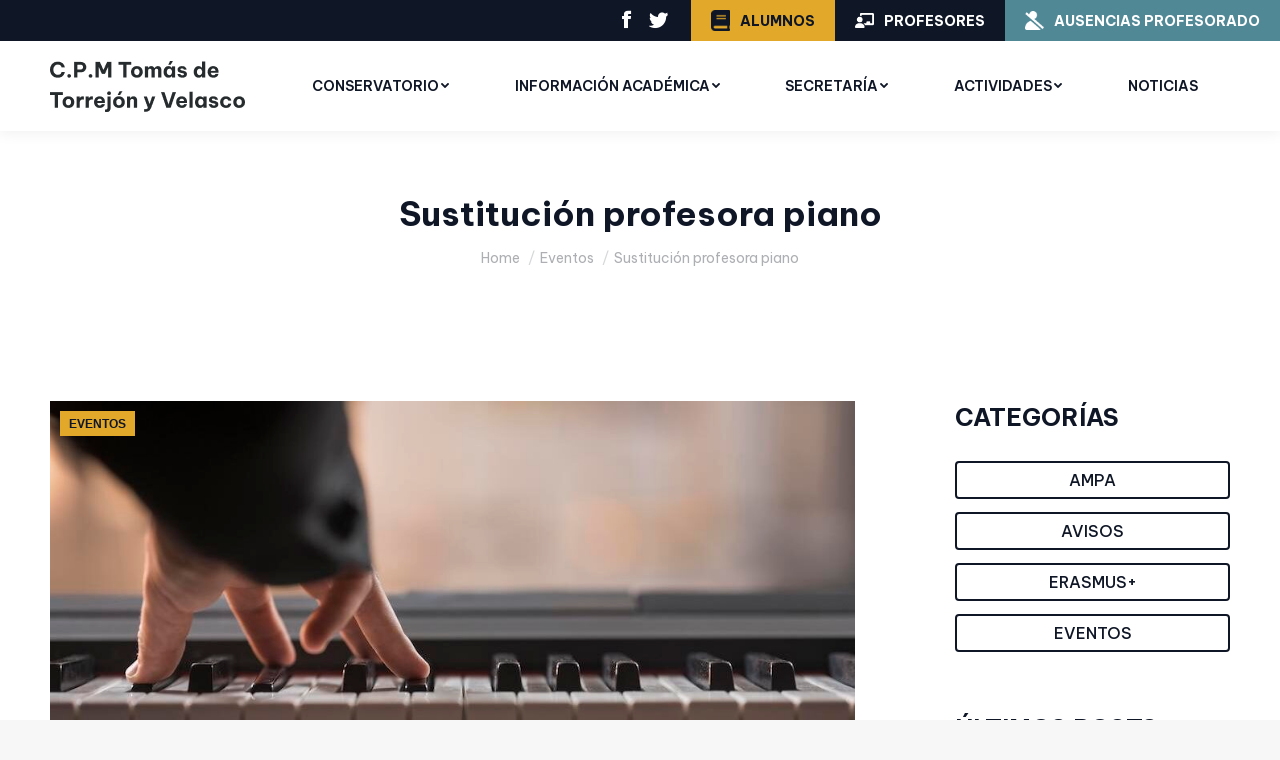

--- FILE ---
content_type: text/html; charset=UTF-8
request_url: https://www.torrejonyvelasco.com/sustitucion-profesora-piano/
body_size: 15203
content:
<!DOCTYPE html>
<!--[if !(IE 6) | !(IE 7) | !(IE 8)  ]><!-->
<html lang="es" class="no-js">
<!--<![endif]-->
<head>
	<meta charset="UTF-8" />
		<meta name="viewport" content="width=device-width, initial-scale=1, maximum-scale=1, user-scalable=0">
		<meta name="theme-color" content="#e2a829"/>	<link rel="profile" href="https://gmpg.org/xfn/11" />
	        <script type="text/javascript">
            if (/Android|webOS|iPhone|iPad|iPod|BlackBerry|IEMobile|Opera Mini/i.test(navigator.userAgent)) {
                var originalAddEventListener = EventTarget.prototype.addEventListener,
                    oldWidth = window.innerWidth;

                EventTarget.prototype.addEventListener = function (eventName, eventHandler, useCapture) {
                    if (eventName === "resize") {
                        originalAddEventListener.call(this, eventName, function (event) {
                            if (oldWidth === window.innerWidth) {
                                return;
                            }
                            oldWidth = window.innerWidth;
                            if (eventHandler.handleEvent) {
                                eventHandler.handleEvent.call(this, event);
                            }
                            else {
                                eventHandler.call(this, event);
                            };
                        }, useCapture);
                    }
                    else {
                        originalAddEventListener.call(this, eventName, eventHandler, useCapture);
                    };
                };
            };
        </script>
		<title>Sustitución profesora piano &#8211; CPM TOMÁS DE TORREJON Y VELASCO</title>
<meta name='robots' content='max-image-preview:large' />
<link rel='dns-prefetch' href='//fonts.googleapis.com' />
<link rel="alternate" type="application/rss+xml" title="CPM TOMÁS DE TORREJON Y VELASCO &raquo; Feed" href="https://www.torrejonyvelasco.com/feed/" />
<link rel="alternate" type="application/rss+xml" title="CPM TOMÁS DE TORREJON Y VELASCO &raquo; Feed de los comentarios" href="https://www.torrejonyvelasco.com/comments/feed/" />
<link rel="alternate" type="text/calendar" title="CPM TOMÁS DE TORREJON Y VELASCO &raquo; iCal Feed" href="https://www.torrejonyvelasco.com/ausencias-del-profesorado/?ical=1" />
<link rel="alternate" type="application/rss+xml" title="CPM TOMÁS DE TORREJON Y VELASCO &raquo; Comentario Sustitución profesora piano del feed" href="https://www.torrejonyvelasco.com/sustitucion-profesora-piano/feed/" />
<script type="text/javascript">
/* <![CDATA[ */
window._wpemojiSettings = {"baseUrl":"https:\/\/s.w.org\/images\/core\/emoji\/15.0.3\/72x72\/","ext":".png","svgUrl":"https:\/\/s.w.org\/images\/core\/emoji\/15.0.3\/svg\/","svgExt":".svg","source":{"concatemoji":"https:\/\/www.torrejonyvelasco.com\/wp-includes\/js\/wp-emoji-release.min.js?ver=6.7"}};
/*! This file is auto-generated */
!function(i,n){var o,s,e;function c(e){try{var t={supportTests:e,timestamp:(new Date).valueOf()};sessionStorage.setItem(o,JSON.stringify(t))}catch(e){}}function p(e,t,n){e.clearRect(0,0,e.canvas.width,e.canvas.height),e.fillText(t,0,0);var t=new Uint32Array(e.getImageData(0,0,e.canvas.width,e.canvas.height).data),r=(e.clearRect(0,0,e.canvas.width,e.canvas.height),e.fillText(n,0,0),new Uint32Array(e.getImageData(0,0,e.canvas.width,e.canvas.height).data));return t.every(function(e,t){return e===r[t]})}function u(e,t,n){switch(t){case"flag":return n(e,"\ud83c\udff3\ufe0f\u200d\u26a7\ufe0f","\ud83c\udff3\ufe0f\u200b\u26a7\ufe0f")?!1:!n(e,"\ud83c\uddfa\ud83c\uddf3","\ud83c\uddfa\u200b\ud83c\uddf3")&&!n(e,"\ud83c\udff4\udb40\udc67\udb40\udc62\udb40\udc65\udb40\udc6e\udb40\udc67\udb40\udc7f","\ud83c\udff4\u200b\udb40\udc67\u200b\udb40\udc62\u200b\udb40\udc65\u200b\udb40\udc6e\u200b\udb40\udc67\u200b\udb40\udc7f");case"emoji":return!n(e,"\ud83d\udc26\u200d\u2b1b","\ud83d\udc26\u200b\u2b1b")}return!1}function f(e,t,n){var r="undefined"!=typeof WorkerGlobalScope&&self instanceof WorkerGlobalScope?new OffscreenCanvas(300,150):i.createElement("canvas"),a=r.getContext("2d",{willReadFrequently:!0}),o=(a.textBaseline="top",a.font="600 32px Arial",{});return e.forEach(function(e){o[e]=t(a,e,n)}),o}function t(e){var t=i.createElement("script");t.src=e,t.defer=!0,i.head.appendChild(t)}"undefined"!=typeof Promise&&(o="wpEmojiSettingsSupports",s=["flag","emoji"],n.supports={everything:!0,everythingExceptFlag:!0},e=new Promise(function(e){i.addEventListener("DOMContentLoaded",e,{once:!0})}),new Promise(function(t){var n=function(){try{var e=JSON.parse(sessionStorage.getItem(o));if("object"==typeof e&&"number"==typeof e.timestamp&&(new Date).valueOf()<e.timestamp+604800&&"object"==typeof e.supportTests)return e.supportTests}catch(e){}return null}();if(!n){if("undefined"!=typeof Worker&&"undefined"!=typeof OffscreenCanvas&&"undefined"!=typeof URL&&URL.createObjectURL&&"undefined"!=typeof Blob)try{var e="postMessage("+f.toString()+"("+[JSON.stringify(s),u.toString(),p.toString()].join(",")+"));",r=new Blob([e],{type:"text/javascript"}),a=new Worker(URL.createObjectURL(r),{name:"wpTestEmojiSupports"});return void(a.onmessage=function(e){c(n=e.data),a.terminate(),t(n)})}catch(e){}c(n=f(s,u,p))}t(n)}).then(function(e){for(var t in e)n.supports[t]=e[t],n.supports.everything=n.supports.everything&&n.supports[t],"flag"!==t&&(n.supports.everythingExceptFlag=n.supports.everythingExceptFlag&&n.supports[t]);n.supports.everythingExceptFlag=n.supports.everythingExceptFlag&&!n.supports.flag,n.DOMReady=!1,n.readyCallback=function(){n.DOMReady=!0}}).then(function(){return e}).then(function(){var e;n.supports.everything||(n.readyCallback(),(e=n.source||{}).concatemoji?t(e.concatemoji):e.wpemoji&&e.twemoji&&(t(e.twemoji),t(e.wpemoji)))}))}((window,document),window._wpemojiSettings);
/* ]]> */
</script>
<link rel='stylesheet' id='wpfd-wpbakery-style-css' href='https://www.torrejonyvelasco.com/wp-content/plugins/wp-file-download/app/includes/wpbakery/assets/css/wpbakery.css?ver=5.4.2' type='text/css' media='all' />
<style id='wp-emoji-styles-inline-css' type='text/css'>

	img.wp-smiley, img.emoji {
		display: inline !important;
		border: none !important;
		box-shadow: none !important;
		height: 1em !important;
		width: 1em !important;
		margin: 0 0.07em !important;
		vertical-align: -0.1em !important;
		background: none !important;
		padding: 0 !important;
	}
</style>
<style id='classic-theme-styles-inline-css' type='text/css'>
/*! This file is auto-generated */
.wp-block-button__link{color:#fff;background-color:#32373c;border-radius:9999px;box-shadow:none;text-decoration:none;padding:calc(.667em + 2px) calc(1.333em + 2px);font-size:1.125em}.wp-block-file__button{background:#32373c;color:#fff;text-decoration:none}
</style>
<style id='global-styles-inline-css' type='text/css'>
:root{--wp--preset--aspect-ratio--square: 1;--wp--preset--aspect-ratio--4-3: 4/3;--wp--preset--aspect-ratio--3-4: 3/4;--wp--preset--aspect-ratio--3-2: 3/2;--wp--preset--aspect-ratio--2-3: 2/3;--wp--preset--aspect-ratio--16-9: 16/9;--wp--preset--aspect-ratio--9-16: 9/16;--wp--preset--color--black: #000000;--wp--preset--color--cyan-bluish-gray: #abb8c3;--wp--preset--color--white: #FFF;--wp--preset--color--pale-pink: #f78da7;--wp--preset--color--vivid-red: #cf2e2e;--wp--preset--color--luminous-vivid-orange: #ff6900;--wp--preset--color--luminous-vivid-amber: #fcb900;--wp--preset--color--light-green-cyan: #7bdcb5;--wp--preset--color--vivid-green-cyan: #00d084;--wp--preset--color--pale-cyan-blue: #8ed1fc;--wp--preset--color--vivid-cyan-blue: #0693e3;--wp--preset--color--vivid-purple: #9b51e0;--wp--preset--color--accent: #e2a829;--wp--preset--color--dark-gray: #111;--wp--preset--color--light-gray: #767676;--wp--preset--gradient--vivid-cyan-blue-to-vivid-purple: linear-gradient(135deg,rgba(6,147,227,1) 0%,rgb(155,81,224) 100%);--wp--preset--gradient--light-green-cyan-to-vivid-green-cyan: linear-gradient(135deg,rgb(122,220,180) 0%,rgb(0,208,130) 100%);--wp--preset--gradient--luminous-vivid-amber-to-luminous-vivid-orange: linear-gradient(135deg,rgba(252,185,0,1) 0%,rgba(255,105,0,1) 100%);--wp--preset--gradient--luminous-vivid-orange-to-vivid-red: linear-gradient(135deg,rgba(255,105,0,1) 0%,rgb(207,46,46) 100%);--wp--preset--gradient--very-light-gray-to-cyan-bluish-gray: linear-gradient(135deg,rgb(238,238,238) 0%,rgb(169,184,195) 100%);--wp--preset--gradient--cool-to-warm-spectrum: linear-gradient(135deg,rgb(74,234,220) 0%,rgb(151,120,209) 20%,rgb(207,42,186) 40%,rgb(238,44,130) 60%,rgb(251,105,98) 80%,rgb(254,248,76) 100%);--wp--preset--gradient--blush-light-purple: linear-gradient(135deg,rgb(255,206,236) 0%,rgb(152,150,240) 100%);--wp--preset--gradient--blush-bordeaux: linear-gradient(135deg,rgb(254,205,165) 0%,rgb(254,45,45) 50%,rgb(107,0,62) 100%);--wp--preset--gradient--luminous-dusk: linear-gradient(135deg,rgb(255,203,112) 0%,rgb(199,81,192) 50%,rgb(65,88,208) 100%);--wp--preset--gradient--pale-ocean: linear-gradient(135deg,rgb(255,245,203) 0%,rgb(182,227,212) 50%,rgb(51,167,181) 100%);--wp--preset--gradient--electric-grass: linear-gradient(135deg,rgb(202,248,128) 0%,rgb(113,206,126) 100%);--wp--preset--gradient--midnight: linear-gradient(135deg,rgb(2,3,129) 0%,rgb(40,116,252) 100%);--wp--preset--font-size--small: 13px;--wp--preset--font-size--medium: 20px;--wp--preset--font-size--large: 36px;--wp--preset--font-size--x-large: 42px;--wp--preset--spacing--20: 0.44rem;--wp--preset--spacing--30: 0.67rem;--wp--preset--spacing--40: 1rem;--wp--preset--spacing--50: 1.5rem;--wp--preset--spacing--60: 2.25rem;--wp--preset--spacing--70: 3.38rem;--wp--preset--spacing--80: 5.06rem;--wp--preset--shadow--natural: 6px 6px 9px rgba(0, 0, 0, 0.2);--wp--preset--shadow--deep: 12px 12px 50px rgba(0, 0, 0, 0.4);--wp--preset--shadow--sharp: 6px 6px 0px rgba(0, 0, 0, 0.2);--wp--preset--shadow--outlined: 6px 6px 0px -3px rgba(255, 255, 255, 1), 6px 6px rgba(0, 0, 0, 1);--wp--preset--shadow--crisp: 6px 6px 0px rgba(0, 0, 0, 1);}:where(.is-layout-flex){gap: 0.5em;}:where(.is-layout-grid){gap: 0.5em;}body .is-layout-flex{display: flex;}.is-layout-flex{flex-wrap: wrap;align-items: center;}.is-layout-flex > :is(*, div){margin: 0;}body .is-layout-grid{display: grid;}.is-layout-grid > :is(*, div){margin: 0;}:where(.wp-block-columns.is-layout-flex){gap: 2em;}:where(.wp-block-columns.is-layout-grid){gap: 2em;}:where(.wp-block-post-template.is-layout-flex){gap: 1.25em;}:where(.wp-block-post-template.is-layout-grid){gap: 1.25em;}.has-black-color{color: var(--wp--preset--color--black) !important;}.has-cyan-bluish-gray-color{color: var(--wp--preset--color--cyan-bluish-gray) !important;}.has-white-color{color: var(--wp--preset--color--white) !important;}.has-pale-pink-color{color: var(--wp--preset--color--pale-pink) !important;}.has-vivid-red-color{color: var(--wp--preset--color--vivid-red) !important;}.has-luminous-vivid-orange-color{color: var(--wp--preset--color--luminous-vivid-orange) !important;}.has-luminous-vivid-amber-color{color: var(--wp--preset--color--luminous-vivid-amber) !important;}.has-light-green-cyan-color{color: var(--wp--preset--color--light-green-cyan) !important;}.has-vivid-green-cyan-color{color: var(--wp--preset--color--vivid-green-cyan) !important;}.has-pale-cyan-blue-color{color: var(--wp--preset--color--pale-cyan-blue) !important;}.has-vivid-cyan-blue-color{color: var(--wp--preset--color--vivid-cyan-blue) !important;}.has-vivid-purple-color{color: var(--wp--preset--color--vivid-purple) !important;}.has-black-background-color{background-color: var(--wp--preset--color--black) !important;}.has-cyan-bluish-gray-background-color{background-color: var(--wp--preset--color--cyan-bluish-gray) !important;}.has-white-background-color{background-color: var(--wp--preset--color--white) !important;}.has-pale-pink-background-color{background-color: var(--wp--preset--color--pale-pink) !important;}.has-vivid-red-background-color{background-color: var(--wp--preset--color--vivid-red) !important;}.has-luminous-vivid-orange-background-color{background-color: var(--wp--preset--color--luminous-vivid-orange) !important;}.has-luminous-vivid-amber-background-color{background-color: var(--wp--preset--color--luminous-vivid-amber) !important;}.has-light-green-cyan-background-color{background-color: var(--wp--preset--color--light-green-cyan) !important;}.has-vivid-green-cyan-background-color{background-color: var(--wp--preset--color--vivid-green-cyan) !important;}.has-pale-cyan-blue-background-color{background-color: var(--wp--preset--color--pale-cyan-blue) !important;}.has-vivid-cyan-blue-background-color{background-color: var(--wp--preset--color--vivid-cyan-blue) !important;}.has-vivid-purple-background-color{background-color: var(--wp--preset--color--vivid-purple) !important;}.has-black-border-color{border-color: var(--wp--preset--color--black) !important;}.has-cyan-bluish-gray-border-color{border-color: var(--wp--preset--color--cyan-bluish-gray) !important;}.has-white-border-color{border-color: var(--wp--preset--color--white) !important;}.has-pale-pink-border-color{border-color: var(--wp--preset--color--pale-pink) !important;}.has-vivid-red-border-color{border-color: var(--wp--preset--color--vivid-red) !important;}.has-luminous-vivid-orange-border-color{border-color: var(--wp--preset--color--luminous-vivid-orange) !important;}.has-luminous-vivid-amber-border-color{border-color: var(--wp--preset--color--luminous-vivid-amber) !important;}.has-light-green-cyan-border-color{border-color: var(--wp--preset--color--light-green-cyan) !important;}.has-vivid-green-cyan-border-color{border-color: var(--wp--preset--color--vivid-green-cyan) !important;}.has-pale-cyan-blue-border-color{border-color: var(--wp--preset--color--pale-cyan-blue) !important;}.has-vivid-cyan-blue-border-color{border-color: var(--wp--preset--color--vivid-cyan-blue) !important;}.has-vivid-purple-border-color{border-color: var(--wp--preset--color--vivid-purple) !important;}.has-vivid-cyan-blue-to-vivid-purple-gradient-background{background: var(--wp--preset--gradient--vivid-cyan-blue-to-vivid-purple) !important;}.has-light-green-cyan-to-vivid-green-cyan-gradient-background{background: var(--wp--preset--gradient--light-green-cyan-to-vivid-green-cyan) !important;}.has-luminous-vivid-amber-to-luminous-vivid-orange-gradient-background{background: var(--wp--preset--gradient--luminous-vivid-amber-to-luminous-vivid-orange) !important;}.has-luminous-vivid-orange-to-vivid-red-gradient-background{background: var(--wp--preset--gradient--luminous-vivid-orange-to-vivid-red) !important;}.has-very-light-gray-to-cyan-bluish-gray-gradient-background{background: var(--wp--preset--gradient--very-light-gray-to-cyan-bluish-gray) !important;}.has-cool-to-warm-spectrum-gradient-background{background: var(--wp--preset--gradient--cool-to-warm-spectrum) !important;}.has-blush-light-purple-gradient-background{background: var(--wp--preset--gradient--blush-light-purple) !important;}.has-blush-bordeaux-gradient-background{background: var(--wp--preset--gradient--blush-bordeaux) !important;}.has-luminous-dusk-gradient-background{background: var(--wp--preset--gradient--luminous-dusk) !important;}.has-pale-ocean-gradient-background{background: var(--wp--preset--gradient--pale-ocean) !important;}.has-electric-grass-gradient-background{background: var(--wp--preset--gradient--electric-grass) !important;}.has-midnight-gradient-background{background: var(--wp--preset--gradient--midnight) !important;}.has-small-font-size{font-size: var(--wp--preset--font-size--small) !important;}.has-medium-font-size{font-size: var(--wp--preset--font-size--medium) !important;}.has-large-font-size{font-size: var(--wp--preset--font-size--large) !important;}.has-x-large-font-size{font-size: var(--wp--preset--font-size--x-large) !important;}
:where(.wp-block-post-template.is-layout-flex){gap: 1.25em;}:where(.wp-block-post-template.is-layout-grid){gap: 1.25em;}
:where(.wp-block-columns.is-layout-flex){gap: 2em;}:where(.wp-block-columns.is-layout-grid){gap: 2em;}
:root :where(.wp-block-pullquote){font-size: 1.5em;line-height: 1.6;}
</style>
<link rel='stylesheet' id='contact-form-7-css' href='https://www.torrejonyvelasco.com/wp-content/plugins/contact-form-7/includes/css/styles.css?ver=5.6.1' type='text/css' media='all' />
<link rel='stylesheet' id='widgetopts-styles-css' href='https://www.torrejonyvelasco.com/wp-content/plugins/widget-options/assets/css/widget-options.css' type='text/css' media='all' />
<link rel='stylesheet' id='dashicons-css' href='https://www.torrejonyvelasco.com/wp-includes/css/dashicons.min.css?ver=6.7' type='text/css' media='all' />
<link rel='stylesheet' id='wpfd-modal-css' href='https://www.torrejonyvelasco.com/wp-content/plugins/wp-file-download/app/admin/assets/css/leanmodal.css?ver=6.7' type='text/css' media='all' />
<link rel='stylesheet' id='wpfd-viewer-css' href='https://www.torrejonyvelasco.com/wp-content/plugins/wp-file-download/app/site/assets/css/viewer.css?ver=5.4.2' type='text/css' media='all' />
<link rel='stylesheet' id='parent-style-css' href='https://www.torrejonyvelasco.com/wp-content/themes/dt-the7/style.css?ver=6.7' type='text/css' media='all' />
<link rel='stylesheet' id='child-style-css' href='https://www.torrejonyvelasco.com/wp-content/themes/dt-the7-child/style.css?ver=1.0.0' type='text/css' media='all' />
<link rel='stylesheet' id='recent-posts-widget-with-thumbnails-public-style-css' href='https://www.torrejonyvelasco.com/wp-content/plugins/recent-posts-widget-with-thumbnails/public.css?ver=7.1.1' type='text/css' media='all' />
<link rel='stylesheet' id='newsletter-css' href='https://www.torrejonyvelasco.com/wp-content/plugins/newsletter/style.css?ver=7.5.0' type='text/css' media='all' />
<link rel='stylesheet' id='dt-web-fonts-css' href='https://fonts.googleapis.com/css?family=Be+Vietnam+Pro:400,400italic,500,600,700%7CRoboto:400,600,700' type='text/css' media='all' />
<link rel='stylesheet' id='dt-main-css' href='https://www.torrejonyvelasco.com/wp-content/themes/dt-the7/css/main.min.css?ver=10.4.3.1' type='text/css' media='all' />
<style id='dt-main-inline-css' type='text/css'>
body #load {
  display: block;
  height: 100%;
  overflow: hidden;
  position: fixed;
  width: 100%;
  z-index: 9901;
  opacity: 1;
  visibility: visible;
  transition: all .35s ease-out;
}
.load-wrap {
  width: 100%;
  height: 100%;
  background-position: center center;
  background-repeat: no-repeat;
  text-align: center;
  display: -ms-flexbox;
  display: -ms-flex;
  display: flex;
  -ms-align-items: center;
  -ms-flex-align: center;
  align-items: center;
  -ms-flex-flow: column wrap;
  flex-flow: column wrap;
  -ms-flex-pack: center;
  -ms-justify-content: center;
  justify-content: center;
}
.load-wrap > svg {
  position: absolute;
  top: 50%;
  left: 50%;
  transform: translate(-50%,-50%);
}
#load {
  background: var(--the7-elementor-beautiful-loading-bg,#ffffff);
  --the7-beautiful-spinner-color2: var(--the7-beautiful-spinner-color,rgba(51,51,51,0.25));
}

</style>
<link rel='stylesheet' id='the7-font-css' href='https://www.torrejonyvelasco.com/wp-content/themes/dt-the7/fonts/icomoon-the7-font/icomoon-the7-font.min.css?ver=10.4.3.1' type='text/css' media='all' />
<link rel='stylesheet' id='the7-custom-scrollbar-css' href='https://www.torrejonyvelasco.com/wp-content/themes/dt-the7/lib/custom-scrollbar/custom-scrollbar.min.css?ver=10.4.3.1' type='text/css' media='all' />
<link rel='stylesheet' id='the7-wpbakery-css' href='https://www.torrejonyvelasco.com/wp-content/themes/dt-the7/css/wpbakery.min.css?ver=10.4.3.1' type='text/css' media='all' />
<link rel='stylesheet' id='the7-core-css' href='https://www.torrejonyvelasco.com/wp-content/plugins/dt-the7-core/assets/css/post-type.min.css?ver=2.5.8' type='text/css' media='all' />
<link rel='stylesheet' id='the7-css-vars-css' href='https://www.torrejonyvelasco.com/wp-content/uploads/the7-css/css-vars.css?ver=f5b09bf4dc6e' type='text/css' media='all' />
<link rel='stylesheet' id='dt-custom-css' href='https://www.torrejonyvelasco.com/wp-content/uploads/the7-css/custom.css?ver=f5b09bf4dc6e' type='text/css' media='all' />
<link rel='stylesheet' id='dt-media-css' href='https://www.torrejonyvelasco.com/wp-content/uploads/the7-css/media.css?ver=f5b09bf4dc6e' type='text/css' media='all' />
<link rel='stylesheet' id='the7-mega-menu-css' href='https://www.torrejonyvelasco.com/wp-content/uploads/the7-css/mega-menu.css?ver=f5b09bf4dc6e' type='text/css' media='all' />
<link rel='stylesheet' id='the7-elements-albums-portfolio-css' href='https://www.torrejonyvelasco.com/wp-content/uploads/the7-css/the7-elements-albums-portfolio.css?ver=f5b09bf4dc6e' type='text/css' media='all' />
<link rel='stylesheet' id='the7-elements-css' href='https://www.torrejonyvelasco.com/wp-content/uploads/the7-css/post-type-dynamic.css?ver=f5b09bf4dc6e' type='text/css' media='all' />
<link rel='stylesheet' id='style-css' href='https://www.torrejonyvelasco.com/wp-content/themes/dt-the7-child/style.css?ver=10.4.3.1' type='text/css' media='all' />
<script type="text/javascript" src="https://www.torrejonyvelasco.com/wp-includes/js/jquery/jquery.min.js?ver=3.7.1" id="jquery-core-js"></script>
<script type="text/javascript" src="https://www.torrejonyvelasco.com/wp-includes/js/jquery/jquery-migrate.min.js?ver=3.4.1" id="jquery-migrate-js"></script>
<script type="text/javascript" src="https://www.torrejonyvelasco.com/wp-content/plugins/wp-file-download/app/site/themes/wpfd-table/js/jquery.mediaTable.js?ver=6.7" id="wpfd-mediaTable-js"></script>
<script type="text/javascript" src="https://www.torrejonyvelasco.com/wp-content/plugins/wp-file-download/app/admin/assets/js/jquery.leanModal.min.js?ver=6.7" id="wpfd-modal-js"></script>
<script type="text/javascript" id="wpfd-modal-init-js-extra">
/* <![CDATA[ */
var wpfdmodalvars = {"adminurl":"https:\/\/www.torrejonyvelasco.com\/wp-admin\/"};
/* ]]> */
</script>
<script type="text/javascript" src="https://www.torrejonyvelasco.com/wp-content/plugins/wp-file-download/app/site/assets/js/leanmodal.init.js?ver=6.7" id="wpfd-modal-init-js"></script>
<script type="text/javascript" id="dt-above-fold-js-extra">
/* <![CDATA[ */
var dtLocal = {"themeUrl":"https:\/\/www.torrejonyvelasco.com\/wp-content\/themes\/dt-the7","passText":"To view this protected post, enter the password below:","moreButtonText":{"loading":"Loading...","loadMore":"Load more"},"postID":"3732","ajaxurl":"https:\/\/www.torrejonyvelasco.com\/wp-admin\/admin-ajax.php","REST":{"baseUrl":"https:\/\/www.torrejonyvelasco.com\/wp-json\/the7\/v1","endpoints":{"sendMail":"\/send-mail"}},"contactMessages":{"required":"One or more fields have an error. Please check and try again.","terms":"Please accept the privacy policy.","fillTheCaptchaError":"Please, fill the captcha."},"captchaSiteKey":"","ajaxNonce":"015ecf4761","pageData":"","themeSettings":{"smoothScroll":"off","lazyLoading":false,"accentColor":{"mode":"solid","color":"#e2a829"},"desktopHeader":{"height":90},"ToggleCaptionEnabled":"disabled","ToggleCaption":"Navigation","floatingHeader":{"showAfter":94,"showMenu":true,"height":60,"logo":{"showLogo":true,"html":"<img class=\" preload-me\" src=\"https:\/\/www.torrejonyvelasco.com\/wp-content\/uploads\/2022\/02\/logo.png\" srcset=\"https:\/\/www.torrejonyvelasco.com\/wp-content\/uploads\/2022\/02\/logo.png 195w, https:\/\/www.torrejonyvelasco.com\/wp-content\/uploads\/2022\/02\/logo.png 195w\" width=\"195\" height=\"51\"   sizes=\"195px\" alt=\"CPM TOM\u00c1S DE TORREJON Y VELASCO\" \/>","url":"https:\/\/www.torrejonyvelasco.com\/"}},"topLine":{"floatingTopLine":{"logo":{"showLogo":false,"html":""}}},"mobileHeader":{"firstSwitchPoint":992,"secondSwitchPoint":778,"firstSwitchPointHeight":60,"secondSwitchPointHeight":60,"mobileToggleCaptionEnabled":"disabled","mobileToggleCaption":"Men\u00fa"},"stickyMobileHeaderFirstSwitch":{"logo":{"html":"<img class=\" preload-me\" src=\"https:\/\/www.torrejonyvelasco.com\/wp-content\/uploads\/2022\/02\/logo.png\" srcset=\"https:\/\/www.torrejonyvelasco.com\/wp-content\/uploads\/2022\/02\/logo.png 195w, https:\/\/www.torrejonyvelasco.com\/wp-content\/uploads\/2022\/02\/logo.png 195w\" width=\"195\" height=\"51\"   sizes=\"195px\" alt=\"CPM TOM\u00c1S DE TORREJON Y VELASCO\" \/>"}},"stickyMobileHeaderSecondSwitch":{"logo":{"html":"<img class=\" preload-me\" src=\"https:\/\/www.torrejonyvelasco.com\/wp-content\/uploads\/2022\/02\/logo.png\" srcset=\"https:\/\/www.torrejonyvelasco.com\/wp-content\/uploads\/2022\/02\/logo.png 195w, https:\/\/www.torrejonyvelasco.com\/wp-content\/uploads\/2022\/02\/logo.png 195w\" width=\"195\" height=\"51\"   sizes=\"195px\" alt=\"CPM TOM\u00c1S DE TORREJON Y VELASCO\" \/>"}},"content":{"textColor":"#0f1626","headerColor":"#0f1626"},"sidebar":{"switchPoint":992},"boxedWidth":"1280px","stripes":{"stripe1":{"textColor":"#787d85","headerColor":"#3b3f4a"},"stripe2":{"textColor":"#8b9199","headerColor":"#ffffff"},"stripe3":{"textColor":"#ffffff","headerColor":"#ffffff"}}},"VCMobileScreenWidth":"768"};
var dtShare = {"shareButtonText":{"facebook":"Share on Facebook","twitter":"Tweet","pinterest":"Pin it","linkedin":"Share on Linkedin","whatsapp":"Share on Whatsapp"},"overlayOpacity":"85"};
/* ]]> */
</script>
<script type="text/javascript" src="https://www.torrejonyvelasco.com/wp-content/themes/dt-the7/js/above-the-fold.min.js?ver=10.4.3.1" id="dt-above-fold-js"></script>
<link rel="https://api.w.org/" href="https://www.torrejonyvelasco.com/wp-json/" /><link rel="alternate" title="JSON" type="application/json" href="https://www.torrejonyvelasco.com/wp-json/wp/v2/posts/3732" /><link rel="EditURI" type="application/rsd+xml" title="RSD" href="https://www.torrejonyvelasco.com/xmlrpc.php?rsd" />
<meta name="generator" content="WordPress 6.7" />
<link rel="canonical" href="https://www.torrejonyvelasco.com/sustitucion-profesora-piano/" />
<link rel='shortlink' href='https://www.torrejonyvelasco.com/?p=3732' />
<link rel="alternate" title="oEmbed (JSON)" type="application/json+oembed" href="https://www.torrejonyvelasco.com/wp-json/oembed/1.0/embed?url=https%3A%2F%2Fwww.torrejonyvelasco.com%2Fsustitucion-profesora-piano%2F" />
<link rel="alternate" title="oEmbed (XML)" type="text/xml+oembed" href="https://www.torrejonyvelasco.com/wp-json/oembed/1.0/embed?url=https%3A%2F%2Fwww.torrejonyvelasco.com%2Fsustitucion-profesora-piano%2F&#038;format=xml" />
<meta name="tec-api-version" content="v1"><meta name="tec-api-origin" content="https://www.torrejonyvelasco.com"><link rel="alternate" href="https://www.torrejonyvelasco.com/wp-json/tribe/events/v1/" /><link rel="pingback" href="https://www.torrejonyvelasco.com/xmlrpc.php">
<meta property="og:site_name" content="CPM TOMÁS DE TORREJON Y VELASCO" />
<meta property="og:title" content="Sustitución profesora piano" />
<meta property="og:description" content="Ya está cubierta la baja de la profesora de piano Noelia Galindo; sus alumnos recibirán clase con normalidad desde hoy mismo." />
<meta property="og:image" content="https://www.torrejonyvelasco.com/wp-content/uploads/2024/02/comprar-piano.jpg" />
<meta property="og:url" content="https://www.torrejonyvelasco.com/sustitucion-profesora-piano/" />
<meta property="og:type" content="article" />
<style type="text/css">.recentcomments a{display:inline !important;padding:0 !important;margin:0 !important;}</style><meta name="generator" content="Powered by WPBakery Page Builder - drag and drop page builder for WordPress."/>
<meta name="generator" content="Powered by Slider Revolution 6.5.12 - responsive, Mobile-Friendly Slider Plugin for WordPress with comfortable drag and drop interface." />
<script type="text/javascript" id="the7-loader-script">
document.addEventListener("DOMContentLoaded", function(event) {
	var load = document.getElementById("load");
	if(!load.classList.contains('loader-removed')){
		var removeLoading = setTimeout(function() {
			load.className += " loader-removed";
		}, 300);
	}
});
</script>
		<link rel="icon" href="https://www.torrejonyvelasco.com/wp-content/uploads/2021/08/cropped-Logo-Conservatorio--32x32.jpg" sizes="32x32" />
<link rel="icon" href="https://www.torrejonyvelasco.com/wp-content/uploads/2021/08/cropped-Logo-Conservatorio--192x192.jpg" sizes="192x192" />
<link rel="apple-touch-icon" href="https://www.torrejonyvelasco.com/wp-content/uploads/2021/08/cropped-Logo-Conservatorio--180x180.jpg" />
<meta name="msapplication-TileImage" content="https://www.torrejonyvelasco.com/wp-content/uploads/2021/08/cropped-Logo-Conservatorio--270x270.jpg" />
<script>function setREVStartSize(e){
			//window.requestAnimationFrame(function() {
				window.RSIW = window.RSIW===undefined ? window.innerWidth : window.RSIW;
				window.RSIH = window.RSIH===undefined ? window.innerHeight : window.RSIH;
				try {
					var pw = document.getElementById(e.c).parentNode.offsetWidth,
						newh;
					pw = pw===0 || isNaN(pw) ? window.RSIW : pw;
					e.tabw = e.tabw===undefined ? 0 : parseInt(e.tabw);
					e.thumbw = e.thumbw===undefined ? 0 : parseInt(e.thumbw);
					e.tabh = e.tabh===undefined ? 0 : parseInt(e.tabh);
					e.thumbh = e.thumbh===undefined ? 0 : parseInt(e.thumbh);
					e.tabhide = e.tabhide===undefined ? 0 : parseInt(e.tabhide);
					e.thumbhide = e.thumbhide===undefined ? 0 : parseInt(e.thumbhide);
					e.mh = e.mh===undefined || e.mh=="" || e.mh==="auto" ? 0 : parseInt(e.mh,0);
					if(e.layout==="fullscreen" || e.l==="fullscreen")
						newh = Math.max(e.mh,window.RSIH);
					else{
						e.gw = Array.isArray(e.gw) ? e.gw : [e.gw];
						for (var i in e.rl) if (e.gw[i]===undefined || e.gw[i]===0) e.gw[i] = e.gw[i-1];
						e.gh = e.el===undefined || e.el==="" || (Array.isArray(e.el) && e.el.length==0)? e.gh : e.el;
						e.gh = Array.isArray(e.gh) ? e.gh : [e.gh];
						for (var i in e.rl) if (e.gh[i]===undefined || e.gh[i]===0) e.gh[i] = e.gh[i-1];
											
						var nl = new Array(e.rl.length),
							ix = 0,
							sl;
						e.tabw = e.tabhide>=pw ? 0 : e.tabw;
						e.thumbw = e.thumbhide>=pw ? 0 : e.thumbw;
						e.tabh = e.tabhide>=pw ? 0 : e.tabh;
						e.thumbh = e.thumbhide>=pw ? 0 : e.thumbh;
						for (var i in e.rl) nl[i] = e.rl[i]<window.RSIW ? 0 : e.rl[i];
						sl = nl[0];
						for (var i in nl) if (sl>nl[i] && nl[i]>0) { sl = nl[i]; ix=i;}
						var m = pw>(e.gw[ix]+e.tabw+e.thumbw) ? 1 : (pw-(e.tabw+e.thumbw)) / (e.gw[ix]);
						newh =  (e.gh[ix] * m) + (e.tabh + e.thumbh);
					}
					var el = document.getElementById(e.c);
					if (el!==null && el) el.style.height = newh+"px";
					el = document.getElementById(e.c+"_wrapper");
					if (el!==null && el) {
						el.style.height = newh+"px";
						el.style.display = "block";
					}
				} catch(e){
					console.log("Failure at Presize of Slider:" + e)
				}
			//});
		  };</script>
<noscript><style> .wpb_animate_when_almost_visible { opacity: 1; }</style></noscript><style id='the7-custom-inline-css' type='text/css'>
.sub-nav .menu-item i.fa,
.sub-nav .menu-item i.fas,
.sub-nav .menu-item i.far,
.sub-nav .menu-item i.fab {
	text-align: center;
	width: 1.25em;
}
.widget-title a {
	font-weight: 500;
	font-size: 16px;
	color: #E2A829 !important;
}
.block-blue-home {
  min-width: 440px;
  display: flex;
  background: #508896;
  padding: 4px 15px;
  text-align: left;
}
.block-yellow-home {
  min-width: 440px;
  display: flex;
  background: #E2A829;
	padding: 4px 15px;
  text-align: left;
}
.block-blue-home div:nth-child(1), .block-yellow-home div:nth-child(1) {
	width: 60%;
}
.block-blue-home div:nth-child(2), .block-yellow-home div:nth-child(2) {
	width: 40%;
}
.button-home {
  border: 2px solid #0F1626;
  box-sizing: border-box;
  border-radius: 4px;
  padding: 10px 20px;
  text-decoration: none;
  color: #0F1626;
  margin: auto;
}
.button-home:hover{
	-webkit-transition: all 0.35s ease;
	transition: all 0.35s ease;
}

.block-blue-home h3, .block-yellow-home h3{
	font-size: 30px;
  line-height: 144.69%;
  color: #FFFFFF;
}
.block-yellow-home h3 {
	margin-top: 5px;
}
.block-blue-home p{
	font-size: 16px;
	line-height: 114.69%;
	text-transform: uppercase;
	color: #FFFFFF;
}

.block-blue-home a:hover, .block-yellow-home a:hover{
	background: #FFFFFF;
}
.block-blue-home a, .block-yellow-home a{
	font-size: 16px;
	line-height: 114.69%;
	text-align: center;
	text-transform: uppercase;
	color: #0F1626;
}

@media only screen and (max-width: 992px) {
	.block-blue-home, .block-yellow-home{
		display: block;
		text-align: center;
		min-width: auto;
	}
	.block-blue-home div:nth-child(1), .block-blue-home div:nth-child(2),
	.block-yellow-home div:nth-child(1), .block-yellow-home div:nth-child(2){
		width:100%;
	}
}

.microwidget-btn {
	text-decoration: none !important;
}
.footer-up {
	text-align: center !important;
	text-transform: uppercase;
}
.vc_tta-panel-heading {
	background-color: #88B2BC !important;
}
.vc_tta-panel-heading span {
	color: #FFFFFF !important;
}
.vc_tta-panel-body {
	background-color: #FFFFFF !important;
}
.border-map {
	border: 1px solid #EDEDED;
	box-sizing: border-box;
}
#ayuda-footer .header-elements-button-1 {
	min-width: 285px;
	border-radius: 6px;
	margin-bottom: 10px;
}
#ayuda-footer .header-elements-button-2 {
	min-width: 325px;
	border-radius: 6px;
}
#ayuda-footer .header-elements-button-1 span, #ayuda-footer .header-elements-button-1 img,#ayuda-footer .header-elements-button-2 span, #ayuda-footer .header-elements-button-2 img {
    vertical-align: middle;
}
#ayuda-footer ul {
	margin-bottom: 20px;
}
.link-academy {
	border: 2px solid #0F1626;
  padding: 15px 15px 15px 20px;
  border-radius: 4px;
  text-decoration: none;
  color: #0F1626;
	font-weight: 500;
	display: inline-flex;
}
.link-academy img {
	vertical-align: middle;
  margin-left: 15px;
}
.link-academy-hover:hover {
	background-color: #FFFFFF;
}
.button-padding button{
	padding: 18px 30px !important;
}
.wpfd_upload_login_form #loginform {
	margin: auto;
	text-align: center;
} 
.wpfd_upload_login_form {
	background-color: #E2A829;
	padding: 40px 0px;
}
.wpfd_upload_login_form .login-username #user_login, .wpfd_upload_login_form .login-password #user_pass {
	border: 2px solid #0F1626;
  box-sizing: border-box;
  border-radius: 4px;
	color: #0F1626;
}
.wpfd_upload_login_form .login-username #user_login::placeholder, .wpfd_upload_login_form .login-password #user_pass::placeholder {
	font-size: 16px;
	line-height: 192.69%;
	color: #0F1626;
}
.wpfd_upload_login_form .login-submit #wp-submit {
	background: #0F1626;
  border-radius: 4px;
  width: 300px;
  font-family: 'BE VIETNAM PRO';
}
.wpfd_upload_login_form .login-submit #wp-submit:hover {
	background: #FFFFFF !important;
  color: #0F1626 !important;
}
.wpfd_upload_login_form .login-remember {
	margin: 20px 0px;
}
.custom-categories li a {
	font-family: Be Vietnam Pro;
  font-weight: 500;
  font-size: 16px;
  line-height: 114.69%;
  text-transform: uppercase;
  color: #0F1626;
  text-align: center;
  border: 2px solid #0F1626;
  box-sizing: border-box;
  border-radius: 4px;
  padding: 8px;
  margin-top: 8px;
}
#rpwwt-recent-posts-widget-with-thumbnails-2 a {
	text-decoration: none;
}
.custom-categories .item-name {
	float: none !important;
	color: #0F1626;
}
.custom-categories .item-num {
	display: none !important;
}
.rpwwt-post-title {
	font-family: Be Vietnam Pro;
	font-style: normal;
	font-weight: bold;
	font-size: 14px;
	line-height: 135.19%;
	color: #0F1626;
}
#presscore-blog-categories-2 .widget-title, #rpwwt-recent-posts-widget-with-thumbnails-2 .widget-title {
	font-family: Be Vietnam Pro;
	font-style: normal;
	font-weight: bold;
	font-size: 24px;
	line-height: 135.19%;
	color: #0F1626;
}
#sidebar {
	border: none !important;
}
.fancy-categories a {
  background-color: #E2A829;
  text-transform: uppercase;
	color: #0F1626;
}
.comment-metadata, .comment-metadata a, .entry-meta a, .entry-meta span, .entry-meta a *, .single .entry-tags, .single .entry-tags a {
	color: #508896;
}
.portfolio-categories > a:after, .portfolio-categories > span:after, .entry-meta > a:after, .entry-meta > span:after {
	background: #508896;
}
.description-under-image .post .entry-title a:hover, .post .blog-content .entry-title a:hover, .project-list-content .entry-title a:hover, rpwwt-post-title:hover {
	color: #508896;
}
.owl-carousel .entry-meta * {
	color: #508896;
}
#ayuda-footer, .widget-title {
	font-family: 'Be Vietnam Pro' !important;
	text-transform: uppercase;
	line-height: 218.5%;
}
#ayuda-footer li.cat-item a {
	font-size: 14px !important;
}
.footer-up {
  color: #262B2D;
  font-weight: 400;
  font-size: 14px;
}
.uavc-list-icon {
	/*margin-top: -5px;*/
}
.post.bg-on, .post.bg-on.fullwidth-img.format-quote, .post.bg-on.fullwidth-img.format-link {
	background-color: transparent !important;
}
.html-home .wpb_raw_html {
	margin-bottom: 16px !important;
}

article.tribe-events-calendar-latest-past__event.tribe-common-g-row.tribe-common-g-row--gutters.post-1481.tribe_events.type-tribe_events.status-publish.hentry.bg-on.description-off{
	pointer-events: none !important;
}

article.tribe-common-g-row.tribe-common-g-row--gutters.tribe-events-calendar-day__event.post-1481.tribe_events.type-tribe_events.status-publish.hentry.description-off div.tribe-events-calendar-day__event-content.tribe-common-g-col, .tribe-events-calendar-latest-past{
	pointer-events: none !important;
}

.tribe-events .tribe-events-calendar-month-mobile-events__mobile-event, .tribe-events-calendar-day, .tribe-events-c-top-bar__today-button, .tribe-events-c-top-bar__datepicker-button {
	pointer-events:none !important;
}


@media only screen and (min-width: 993px) {
	.tribe-events-calendar-month {
			pointer-events: none !important;
		}
}

.vc_tta-color-grey.vc_tta-style-classic .vc_active .vc_tta-panel-heading .vc_tta-controls-icon::after, .vc_tta-color-grey.vc_tta-style-classic .vc_active .vc_tta-panel-heading .vc_tta-controls-icon::before,
.vc_tta-color-grey.vc_tta-style-classic .vc_tta-controls-icon::after, .vc_tta-color-grey.vc_tta-style-classic .vc_tta-controls-icon::before {
	border-color: #FFFFFF !important;
}

.header-teacher-button span {
	color: #FFFFFF !important;
}


.header-teacher-button:after {
	background: rgba(120,187,207,0.7) !important;
}

.header-teacher-button::before {
	background: #0F1626 !important;
}

.tribe-events .tribe-events-l-container {
	padding-top: 0 !important;
	padding-bottom: 0 !important;
}
#primary-menu {
	display: contents;
}
.tribe-events-c-subscribe-dropdown__container, .tribe-events-c-nav, .tribe-events-c-top-bar__nav-list-item, .tribe-events-c-top-bar__datepicker-button-icon-svg, .tribe-events-c-view-selector, .tribe-events-calendar-day-nav, .tribe-events-c-subscribe-dropdown__container, .tribe-events-after-html, .tribe-events-calendar-latest-past {display:none  !important;}.tribe-events-header a, .tribe-events-header button {pointer-events: none !important;}
</style>
</head>
<body id="the7-body" class="post-template-default single single-post postid-3732 single-format-standard wp-embed-responsive the7-core-ver-2.5.8 tribe-no-js page-template-var-www-vhosts-torrejonyvelasco-com-httpdocs-wp-content-themes-dt-the7-page-php no-comments dt-responsive-on right-mobile-menu-close-icon ouside-menu-close-icon mobile-hamburger-close-bg-enable mobile-hamburger-close-bg-hover-enable  fade-medium-mobile-menu-close-icon fade-medium-menu-close-icon srcset-enabled btn-flat custom-btn-color custom-btn-hover-color phantom-sticky phantom-shadow-decoration phantom-custom-logo-on sticky-mobile-header top-header first-switch-logo-left first-switch-menu-right second-switch-logo-left second-switch-menu-right right-mobile-menu layzr-loading-on popup-message-style the7-ver-10.4.3.1 wpb-js-composer js-comp-ver-6.8.0 vc_responsive">
<!-- The7 10.4.3.1 -->
<div id="load" class="spinner-loader">
	<div class="load-wrap"><style type="text/css">
    [class*="the7-spinner-animate-"]{
        animation: spinner-animation 1s cubic-bezier(1,1,1,1) infinite;
        x:46.5px;
        y:40px;
        width:7px;
        height:20px;
        fill:var(--the7-beautiful-spinner-color2);
        opacity: 0.2;
    }
    .the7-spinner-animate-2{
        animation-delay: 0.083s;
    }
    .the7-spinner-animate-3{
        animation-delay: 0.166s;
    }
    .the7-spinner-animate-4{
         animation-delay: 0.25s;
    }
    .the7-spinner-animate-5{
         animation-delay: 0.33s;
    }
    .the7-spinner-animate-6{
         animation-delay: 0.416s;
    }
    .the7-spinner-animate-7{
         animation-delay: 0.5s;
    }
    .the7-spinner-animate-8{
         animation-delay: 0.58s;
    }
    .the7-spinner-animate-9{
         animation-delay: 0.666s;
    }
    .the7-spinner-animate-10{
         animation-delay: 0.75s;
    }
    .the7-spinner-animate-11{
        animation-delay: 0.83s;
    }
    .the7-spinner-animate-12{
        animation-delay: 0.916s;
    }
    @keyframes spinner-animation{
        from {
            opacity: 1;
        }
        to{
            opacity: 0;
        }
    }
</style>
<svg width="75px" height="75px" xmlns="http://www.w3.org/2000/svg" viewBox="0 0 100 100" preserveAspectRatio="xMidYMid">
	<rect class="the7-spinner-animate-1" rx="5" ry="5" transform="rotate(0 50 50) translate(0 -30)"></rect>
	<rect class="the7-spinner-animate-2" rx="5" ry="5" transform="rotate(30 50 50) translate(0 -30)"></rect>
	<rect class="the7-spinner-animate-3" rx="5" ry="5" transform="rotate(60 50 50) translate(0 -30)"></rect>
	<rect class="the7-spinner-animate-4" rx="5" ry="5" transform="rotate(90 50 50) translate(0 -30)"></rect>
	<rect class="the7-spinner-animate-5" rx="5" ry="5" transform="rotate(120 50 50) translate(0 -30)"></rect>
	<rect class="the7-spinner-animate-6" rx="5" ry="5" transform="rotate(150 50 50) translate(0 -30)"></rect>
	<rect class="the7-spinner-animate-7" rx="5" ry="5" transform="rotate(180 50 50) translate(0 -30)"></rect>
	<rect class="the7-spinner-animate-8" rx="5" ry="5" transform="rotate(210 50 50) translate(0 -30)"></rect>
	<rect class="the7-spinner-animate-9" rx="5" ry="5" transform="rotate(240 50 50) translate(0 -30)"></rect>
	<rect class="the7-spinner-animate-10" rx="5" ry="5" transform="rotate(270 50 50) translate(0 -30)"></rect>
	<rect class="the7-spinner-animate-11" rx="5" ry="5" transform="rotate(300 50 50) translate(0 -30)"></rect>
	<rect class="the7-spinner-animate-12" rx="5" ry="5" transform="rotate(330 50 50) translate(0 -30)"></rect>
</svg></div>
</div>
<div id="page" >
	<a class="skip-link screen-reader-text" href="#content">Skip to content</a>

<div class="masthead inline-header center widgets full-height shadow-decoration shadow-mobile-header-decoration small-mobile-menu-icon dt-parent-menu-clickable show-sub-menu-on-hover show-device-logo show-mobile-logo"  role="banner">

	<div class="top-bar top-bar-line-hide">
	<div class="top-bar-bg" ></div>
	<div class="mini-widgets left-widgets"></div><div class="right-widgets mini-widgets"><div class="soc-ico show-on-desktop in-top-bar-right in-menu-second-switch disabled-bg disabled-border border-off hover-disabled-bg hover-disabled-border  hover-border-off"><a title="Facebook page opens in new window" href="/" target="_blank" class="facebook"><span class="soc-font-icon"></span><span class="screen-reader-text">Facebook page opens in new window</span></a><a title="Twitter page opens in new window" href="/" target="_blank" class="twitter"><span class="soc-font-icon"></span><span class="screen-reader-text">Twitter page opens in new window</span></a></div><div class="text-area show-on-desktop hide-on-first-switch hide-on-second-switch"><div style="display: flex;"><a href="/area-alumnos/" class="microwidget-btn mini-button header-elements-button-2 show-on-desktop near-logo-first-switch in-menu-second-switch microwidget-btn-bg-on microwidget-btn-hover-bg-on disable-animation-bg border-off hover-border-off btn-icon-align-right last"><img width="19" style="position: relative; z-index: 10;margin-right: 10px;" src="/wp-content/uploads/2022/03/header-login.png"><span>ALUMNOS</span></a><a href="/area-alumnos/" class="microwidget-btn mini-button header-teacher-button header-elements-button-2 show-on-desktop near-logo-first-switch in-menu-second-switch microwidget-btn-bg-on microwidget-btn-hover-bg-on disable-animation-bg border-off hover-border-off btn-icon-align-right last"><img width="19" style="position: relative; z-index: 10;margin-right: 10px;" src="/wp-content/uploads/2022/03/profesores.png"><span>PROFESORES</span></a><br />
<a href="/ausencias-del-profesorado/" class="microwidget-btn mini-button header-elements-button-1 show-on-desktop in-top-bar-right in-menu-second-switch microwidget-btn-bg-on microwidget-btn-hover-bg-on disable-animation-bg border-on hover-border-off btn-icon-align-left"><img width="19" style="position: relative; z-index: 10;margin-right: 10px;" src="/wp-content/uploads/2022/03/header-teacher.png"><span>AUSENCIAS PROFESORADO</span></a></div>
</div></div></div>

	<header class="header-bar">

		<div class="branding">
	<div id="site-title" class="assistive-text">CPM TOMÁS DE TORREJON Y VELASCO</div>
	<div id="site-description" class="assistive-text">Conservatorio Profesional de Música Tomás de Torrejón y Velasco de Albacete</div>
	<a class="" href="https://www.torrejonyvelasco.com/"><img class=" preload-me" src="https://www.torrejonyvelasco.com/wp-content/uploads/2022/02/logo.png" srcset="https://www.torrejonyvelasco.com/wp-content/uploads/2022/02/logo.png 195w, https://www.torrejonyvelasco.com/wp-content/uploads/2022/02/logo.png 195w" width="195" height="51"   sizes="195px" alt="CPM TOMÁS DE TORREJON Y VELASCO" /><img class="mobile-logo preload-me" src="https://www.torrejonyvelasco.com/wp-content/uploads/2022/02/logo.png" srcset="https://www.torrejonyvelasco.com/wp-content/uploads/2022/02/logo.png 195w, https://www.torrejonyvelasco.com/wp-content/uploads/2022/02/logo.png 195w" width="195" height="51"   sizes="195px" alt="CPM TOMÁS DE TORREJON Y VELASCO" /></a></div>

		<ul id="primary-menu" class="main-nav underline-decoration l-to-r-line level-arrows-on outside-item-double-margin" role="menubar"><li class="menu-item menu-item-type-custom menu-item-object-custom menu-item-has-children menu-item-104 first has-children depth-0" role="presentation"><a href='#' data-level='1' role="menuitem"><span class="menu-item-text"><span class="menu-text">CONSERVATORIO</span></span></a><ul class="sub-nav level-arrows-on" role="menubar"><li class="menu-item menu-item-type-custom menu-item-object-custom menu-item-1307 first depth-1" role="presentation"><a href='/organigrama/' data-level='2' role="menuitem"><span class="menu-item-text"><span class="menu-text">Organigrama</span></span></a></li> <li class="menu-item menu-item-type-custom menu-item-object-custom menu-item-1308 depth-1" role="presentation"><a href='/horario-de-atencion-del-equipo-directivo/' data-level='2' role="menuitem"><span class="menu-item-text"><span class="menu-text">Horarios de atención</span></span></a></li> <li class="menu-item menu-item-type-custom menu-item-object-custom menu-item-1309 depth-1" role="presentation"><a href='/historia/' data-level='2' role="menuitem"><span class="menu-item-text"><span class="menu-text">Historia</span></span></a></li> <li class="menu-item menu-item-type-custom menu-item-object-custom menu-item-1310 depth-1" role="presentation"><a href='/ampa/' data-level='2' role="menuitem"><span class="menu-item-text"><span class="menu-text">AMPA</span></span></a></li> <li class="menu-item menu-item-type-custom menu-item-object-custom menu-item-1311 depth-1" role="presentation"><a href='/contacto/' data-level='2' role="menuitem"><span class="menu-item-text"><span class="menu-text">Contacto</span></span></a></li> </ul></li> <li class="menu-item menu-item-type-custom menu-item-object-custom menu-item-has-children menu-item-82 has-children depth-0" role="presentation"><a href='/informacion-academica/' data-level='1' role="menuitem"><span class="menu-item-text"><span class="menu-text">INFORMACIÓN ACADÉMICA</span></span></a><ul class="sub-nav level-arrows-on" role="menubar"><li class="menu-item menu-item-type-custom menu-item-object-custom menu-item-1312 first depth-1" role="presentation"><a href='/informacion-academica/#nuevo-alumnado' data-level='2' role="menuitem"><span class="menu-item-text"><span class="menu-text">Planes de centro</span></span></a></li> <li class="menu-item menu-item-type-custom menu-item-object-custom menu-item-110 depth-1" role="presentation"><a href='/informacion-academica/#calendario-2021-2022' data-level='2' role="menuitem"><span class="menu-item-text"><span class="menu-text">Calendario escolar</span></span></a></li> <li class="menu-item menu-item-type-custom menu-item-object-custom menu-item-301 depth-1" role="presentation"><a href='/informacion-academica/#proyecto-educativo' data-level='2' role="menuitem"><span class="menu-item-text"><span class="menu-text">Proyecto educativo de Centro</span></span></a></li> <li class="menu-item menu-item-type-custom menu-item-object-custom menu-item-299 depth-1" role="presentation"><a href='/informacion-academica/#ncof' data-level='2' role="menuitem"><span class="menu-item-text"><span class="menu-text">NCOF</span></span></a></li> <li class="menu-item menu-item-type-custom menu-item-object-custom menu-item-325 depth-1" role="presentation"><a href='/informacion-academica/#legislacion' data-level='2' role="menuitem"><span class="menu-item-text"><span class="menu-text">Legislación</span></span></a></li> <li class="menu-item menu-item-type-custom menu-item-object-custom menu-item-1313 depth-1" role="presentation"><a href='/informacion-academica/programaciones-didacticas/' data-level='2' role="menuitem"><span class="menu-item-text"><span class="menu-text">Programaciones didácticas</span></span></a></li> <li class="menu-item menu-item-type-custom menu-item-object-custom menu-item-2716 depth-1" role="presentation"><a href='/informacion-academica/#plan-de-horarios-integrados' data-level='2' role="menuitem"><span class="menu-item-text"><span class="menu-text">Programa de Horarios Integrados</span></span></a></li> <li class="menu-item menu-item-type-post_type menu-item-object-page menu-item-2907 depth-1" role="presentation"><a href='https://www.torrejonyvelasco.com/acceso-nuevos-alumnos/' data-level='2' role="menuitem"><span class="menu-item-text"><span class="menu-text">Acceso nuevos alumnos</span></span></a></li> <li class="menu-item menu-item-type-post_type menu-item-object-page menu-item-4488 depth-1" role="presentation"><a href='https://www.torrejonyvelasco.com/erasmus/' data-level='2' role="menuitem"><span class="menu-item-text"><span class="menu-text">Erasmus+</span></span></a></li> </ul></li> <li class="menu-item menu-item-type-custom menu-item-object-custom menu-item-has-children menu-item-1314 has-children depth-0" role="presentation"><a href='/secretaria/' data-level='1' role="menuitem"><span class="menu-item-text"><span class="menu-text">SECRETARÍA</span></span></a><ul class="sub-nav level-arrows-on" role="menubar"><li class="menu-item menu-item-type-custom menu-item-object-custom menu-item-1641 first depth-1" role="presentation"><a href='/secretaria/#adminision-pruebas' data-level='2' role="menuitem"><span class="menu-item-text"><span class="menu-text">Admisión y pruebas de acceso</span></span></a></li> <li class="menu-item menu-item-type-custom menu-item-object-custom menu-item-1642 depth-1" role="presentation"><a href='/secretaria/#matriculacion' data-level='2' role="menuitem"><span class="menu-item-text"><span class="menu-text">Matriculación</span></span></a></li> <li class="menu-item menu-item-type-custom menu-item-object-custom menu-item-1643 depth-1" role="presentation"><a href='/secretaria/#impresos' data-level='2' role="menuitem"><span class="menu-item-text"><span class="menu-text">Impresos</span></span></a></li> </ul></li> <li class="menu-item menu-item-type-custom menu-item-object-custom menu-item-has-children menu-item-1449 has-children depth-0" role="presentation"><a href='#' data-level='1' role="menuitem"><span class="menu-item-text"><span class="menu-text">ACTIVIDADES</span></span></a><ul class="sub-nav level-arrows-on" role="menubar"><li class="menu-item menu-item-type-custom menu-item-object-custom menu-item-1316 first depth-1" role="presentation"><a href='/category/eventos/' data-level='2' role="menuitem"><span class="menu-item-text"><span class="menu-text">Eventos</span></span></a></li> <li class="menu-item menu-item-type-custom menu-item-object-custom menu-item-1317 depth-1" role="presentation"><a href='/actividades-calendario/' data-level='2' role="menuitem"><span class="menu-item-text"><span class="menu-text">Calendario</span></span></a></li> <li class="menu-item menu-item-type-post_type menu-item-object-page menu-item-2908 depth-1" role="presentation"><a href='https://www.torrejonyvelasco.com/plan-de-lectura/' data-level='2' role="menuitem"><span class="menu-item-text"><span class="menu-text">Plan de lectura</span></span></a></li> </ul></li> <li class="menu-item menu-item-type-post_type menu-item-object-page current_page_parent menu-item-109 last depth-0" role="presentation"><a href='https://www.torrejonyvelasco.com/noticias/' data-level='1' role="menuitem"><span class="menu-item-text"><span class="menu-text">NOTICIAS</span></span></a></li> </ul>
		
	</header>

</div>
<div class="dt-mobile-header mobile-menu-show-divider">
	<div class="dt-close-mobile-menu-icon"><div class="close-line-wrap"><span class="close-line"></span><span class="close-line"></span><span class="close-line"></span></div></div>	<ul id="mobile-menu" class="mobile-main-nav" role="menubar">
		<li class="menu-item menu-item-type-custom menu-item-object-custom menu-item-has-children menu-item-104 first has-children depth-0" role="presentation"><a href='#' data-level='1' role="menuitem"><span class="menu-item-text"><span class="menu-text">CONSERVATORIO</span></span></a><ul class="sub-nav level-arrows-on" role="menubar"><li class="menu-item menu-item-type-custom menu-item-object-custom menu-item-1307 first depth-1" role="presentation"><a href='/organigrama/' data-level='2' role="menuitem"><span class="menu-item-text"><span class="menu-text">Organigrama</span></span></a></li> <li class="menu-item menu-item-type-custom menu-item-object-custom menu-item-1308 depth-1" role="presentation"><a href='/horario-de-atencion-del-equipo-directivo/' data-level='2' role="menuitem"><span class="menu-item-text"><span class="menu-text">Horarios de atención</span></span></a></li> <li class="menu-item menu-item-type-custom menu-item-object-custom menu-item-1309 depth-1" role="presentation"><a href='/historia/' data-level='2' role="menuitem"><span class="menu-item-text"><span class="menu-text">Historia</span></span></a></li> <li class="menu-item menu-item-type-custom menu-item-object-custom menu-item-1310 depth-1" role="presentation"><a href='/ampa/' data-level='2' role="menuitem"><span class="menu-item-text"><span class="menu-text">AMPA</span></span></a></li> <li class="menu-item menu-item-type-custom menu-item-object-custom menu-item-1311 depth-1" role="presentation"><a href='/contacto/' data-level='2' role="menuitem"><span class="menu-item-text"><span class="menu-text">Contacto</span></span></a></li> </ul></li> <li class="menu-item menu-item-type-custom menu-item-object-custom menu-item-has-children menu-item-82 has-children depth-0" role="presentation"><a href='/informacion-academica/' data-level='1' role="menuitem"><span class="menu-item-text"><span class="menu-text">INFORMACIÓN ACADÉMICA</span></span></a><ul class="sub-nav level-arrows-on" role="menubar"><li class="menu-item menu-item-type-custom menu-item-object-custom menu-item-1312 first depth-1" role="presentation"><a href='/informacion-academica/#nuevo-alumnado' data-level='2' role="menuitem"><span class="menu-item-text"><span class="menu-text">Planes de centro</span></span></a></li> <li class="menu-item menu-item-type-custom menu-item-object-custom menu-item-110 depth-1" role="presentation"><a href='/informacion-academica/#calendario-2021-2022' data-level='2' role="menuitem"><span class="menu-item-text"><span class="menu-text">Calendario escolar</span></span></a></li> <li class="menu-item menu-item-type-custom menu-item-object-custom menu-item-301 depth-1" role="presentation"><a href='/informacion-academica/#proyecto-educativo' data-level='2' role="menuitem"><span class="menu-item-text"><span class="menu-text">Proyecto educativo de Centro</span></span></a></li> <li class="menu-item menu-item-type-custom menu-item-object-custom menu-item-299 depth-1" role="presentation"><a href='/informacion-academica/#ncof' data-level='2' role="menuitem"><span class="menu-item-text"><span class="menu-text">NCOF</span></span></a></li> <li class="menu-item menu-item-type-custom menu-item-object-custom menu-item-325 depth-1" role="presentation"><a href='/informacion-academica/#legislacion' data-level='2' role="menuitem"><span class="menu-item-text"><span class="menu-text">Legislación</span></span></a></li> <li class="menu-item menu-item-type-custom menu-item-object-custom menu-item-1313 depth-1" role="presentation"><a href='/informacion-academica/programaciones-didacticas/' data-level='2' role="menuitem"><span class="menu-item-text"><span class="menu-text">Programaciones didácticas</span></span></a></li> <li class="menu-item menu-item-type-custom menu-item-object-custom menu-item-2716 depth-1" role="presentation"><a href='/informacion-academica/#plan-de-horarios-integrados' data-level='2' role="menuitem"><span class="menu-item-text"><span class="menu-text">Programa de Horarios Integrados</span></span></a></li> <li class="menu-item menu-item-type-post_type menu-item-object-page menu-item-2907 depth-1" role="presentation"><a href='https://www.torrejonyvelasco.com/acceso-nuevos-alumnos/' data-level='2' role="menuitem"><span class="menu-item-text"><span class="menu-text">Acceso nuevos alumnos</span></span></a></li> <li class="menu-item menu-item-type-post_type menu-item-object-page menu-item-4488 depth-1" role="presentation"><a href='https://www.torrejonyvelasco.com/erasmus/' data-level='2' role="menuitem"><span class="menu-item-text"><span class="menu-text">Erasmus+</span></span></a></li> </ul></li> <li class="menu-item menu-item-type-custom menu-item-object-custom menu-item-has-children menu-item-1314 has-children depth-0" role="presentation"><a href='/secretaria/' data-level='1' role="menuitem"><span class="menu-item-text"><span class="menu-text">SECRETARÍA</span></span></a><ul class="sub-nav level-arrows-on" role="menubar"><li class="menu-item menu-item-type-custom menu-item-object-custom menu-item-1641 first depth-1" role="presentation"><a href='/secretaria/#adminision-pruebas' data-level='2' role="menuitem"><span class="menu-item-text"><span class="menu-text">Admisión y pruebas de acceso</span></span></a></li> <li class="menu-item menu-item-type-custom menu-item-object-custom menu-item-1642 depth-1" role="presentation"><a href='/secretaria/#matriculacion' data-level='2' role="menuitem"><span class="menu-item-text"><span class="menu-text">Matriculación</span></span></a></li> <li class="menu-item menu-item-type-custom menu-item-object-custom menu-item-1643 depth-1" role="presentation"><a href='/secretaria/#impresos' data-level='2' role="menuitem"><span class="menu-item-text"><span class="menu-text">Impresos</span></span></a></li> </ul></li> <li class="menu-item menu-item-type-custom menu-item-object-custom menu-item-has-children menu-item-1449 has-children depth-0" role="presentation"><a href='#' data-level='1' role="menuitem"><span class="menu-item-text"><span class="menu-text">ACTIVIDADES</span></span></a><ul class="sub-nav level-arrows-on" role="menubar"><li class="menu-item menu-item-type-custom menu-item-object-custom menu-item-1316 first depth-1" role="presentation"><a href='/category/eventos/' data-level='2' role="menuitem"><span class="menu-item-text"><span class="menu-text">Eventos</span></span></a></li> <li class="menu-item menu-item-type-custom menu-item-object-custom menu-item-1317 depth-1" role="presentation"><a href='/actividades-calendario/' data-level='2' role="menuitem"><span class="menu-item-text"><span class="menu-text">Calendario</span></span></a></li> <li class="menu-item menu-item-type-post_type menu-item-object-page menu-item-2908 depth-1" role="presentation"><a href='https://www.torrejonyvelasco.com/plan-de-lectura/' data-level='2' role="menuitem"><span class="menu-item-text"><span class="menu-text">Plan de lectura</span></span></a></li> </ul></li> <li class="menu-item menu-item-type-post_type menu-item-object-page current_page_parent menu-item-109 last depth-0" role="presentation"><a href='https://www.torrejonyvelasco.com/noticias/' data-level='1' role="menuitem"><span class="menu-item-text"><span class="menu-text">NOTICIAS</span></span></a></li> 	</ul>
	<div class='mobile-mini-widgets-in-menu'></div>
</div>


		<div class="page-title title-center solid-bg page-title-responsive-enabled">
			<div class="wf-wrap">

				<div class="page-title-head hgroup"><h1 class="entry-title">Sustitución profesora piano</h1></div><div class="page-title-breadcrumbs"><div class="assistive-text">You are here:</div><ol class="breadcrumbs text-small" itemscope itemtype="https://schema.org/BreadcrumbList"><li itemprop="itemListElement" itemscope itemtype="https://schema.org/ListItem"><a itemprop="item" href="https://www.torrejonyvelasco.com/" title=""><span itemprop="name">Home</span></a><meta itemprop="position" content="1" /></li><li itemprop="itemListElement" itemscope itemtype="https://schema.org/ListItem"><a itemprop="item" href="https://www.torrejonyvelasco.com/category/eventos/" title=""><span itemprop="name">Eventos</span></a><meta itemprop="position" content="2" /></li><li class="current" itemprop="itemListElement" itemscope itemtype="https://schema.org/ListItem"><span itemprop="name">Sustitución profesora piano</span><meta itemprop="position" content="3" /></li></ol></div>			</div>
		</div>

		

<div id="main" class="sidebar-right sidebar-divider-vertical">

	
	<div class="main-gradient"></div>
	<div class="wf-wrap">
	<div class="wf-container-main">

	

			<div id="content" class="content" role="main">

				
<article id="post-3732" class="post-3732 post type-post status-publish format-standard has-post-thumbnail category-eventos category-1 description-off">

	<div class="post-thumbnail"><span class="fancy-categories"><a href="https://www.torrejonyvelasco.com/category/eventos/" rel="category tag">Eventos</a></span><img class="preload-me lazy-load" src="data:image/svg+xml,%3Csvg%20xmlns%3D&#39;http%3A%2F%2Fwww.w3.org%2F2000%2Fsvg&#39;%20viewBox%3D&#39;0%200%201000%20500&#39;%2F%3E" data-src="https://www.torrejonyvelasco.com/wp-content/uploads/2024/02/comprar-piano-1000x500.jpg" data-srcset="https://www.torrejonyvelasco.com/wp-content/uploads/2024/02/comprar-piano-1000x500.jpg 1000w" width="1000" height="500"  title="comprar-piano" alt="" /></div><div class="entry-content"><p>Ya está cubierta la baja de la profesora de piano Noelia Galindo; sus alumnos recibirán clase con normalidad desde hoy mismo.</p>
</div>
</article>

			</div><!-- #content -->

			
	<aside id="sidebar" class="sidebar">
		<div class="sidebar-content widget-divider-off">
			<section id="presscore-blog-categories-2" class="widget widget_presscore-blog-categories"><div class="widget-title">Categorías</div><ul class="custom-categories">	<li class="first cat-item cat-item-30"><a href="https://www.torrejonyvelasco.com/category/ampa/" title="View all posts filed under AMPA"><span class="item-name">AMPA</span><span class="item-num">(4)</span></a>
</li>
	<li class="cat-item cat-item-4"><a href="https://www.torrejonyvelasco.com/category/noticias/" title="View all posts filed under Avisos"><span class="item-name">Avisos</span><span class="item-num">(19)</span></a>
</li>
	<li class="cat-item cat-item-243"><a href="https://www.torrejonyvelasco.com/category/erasmus/" title="View all posts filed under Erasmus+"><span class="item-name">Erasmus+</span><span class="item-num">(9)</span></a>
</li>
	<li class="cat-item cat-item-1"><a href="https://www.torrejonyvelasco.com/category/eventos/" title="View all posts filed under Eventos"><span class="item-name">Eventos</span><span class="item-num">(346)</span></a>
</li>
</ul></section><section id="recent-posts-widget-with-thumbnails-2" class="widget recent-posts-widget-with-thumbnails">
<div id="rpwwt-recent-posts-widget-with-thumbnails-2" class="rpwwt-widget">
<div class="widget-title">Últimos posts</div>
	<ul>
		<li><a href="https://www.torrejonyvelasco.com/reunion-informativa-programa-de-horarios-integrados/"><img width="75" height="75" src="https://www.torrejonyvelasco.com/wp-content/uploads/2025/01/Enero-2025-ConvalidacionesExenciones-reunion-padres-2-150x150.png" class="attachment-75x75 size-75x75 wp-post-image" alt="" decoding="async" /><span class="rpwwt-post-title">Reunión informativa Programa de Horarios Integrados</span></a></li>
		<li><a href="https://www.torrejonyvelasco.com/5562-2/"><img width="75" height="75" src="https://www.torrejonyvelasco.com/wp-content/uploads/2025/12/WhatsApp-Image-2025-12-10-at-20.57.46-e1765396881878-150x150.jpeg" class="attachment-75x75 size-75x75 wp-post-image" alt="" decoding="async" /><span class="rpwwt-post-title">Programación de Conciertos de Navidad 2025</span></a></li>
		<li><a href="https://www.torrejonyvelasco.com/publicacion-del-acta-de-calificaciones-de-la-comision-erasmus/"><img width="75" height="75" src="https://www.torrejonyvelasco.com/wp-content/uploads/2025/10/images-150x150.png" class="attachment-75x75 size-75x75 wp-post-image" alt="" decoding="async" /><span class="rpwwt-post-title">Publicación del Acta de Calificaciones de la Comisión Erasmus+</span></a></li>
		<li><a href="https://www.torrejonyvelasco.com/david-garcia-galardonado-con-el-premio-extraordinario-de-ensenanzas-artisticas/"><img width="75" height="75" src="https://www.torrejonyvelasco.com/wp-content/uploads/2025/11/David-violin-1-150x150.jpg" class="attachment-75x75 size-75x75 wp-post-image" alt="" decoding="async" loading="lazy" /><span class="rpwwt-post-title">David García, galardonado con el Premio Extraordinario de Enseñanzas Artísticas</span></a></li>
	</ul>
</div><!-- .rpwwt-widget -->
</section>		</div>
	</aside><!-- #sidebar -->


			</div><!-- .wf-container -->
		</div><!-- .wf-wrap -->

	
	</div><!-- #main -->

	

	
	<!-- !Footer -->
	<footer id="footer" class="footer solid-bg">

		
			<div class="wf-wrap">
				<div class="wf-container-footer">
					<div class="wf-container">
						<section id="custom_html-2" class="widget_text widget widget_custom_html wf-cell wf-1-4"><div class="textwidget custom-html-widget"><section id="ayuda-footer" class="widget_categories" title="Conservatorio"><div class="widget-title"><a href="/">CONSERVATORIO</a></div>
			<ul>
					<li class="cat-item cat-item-1"><a href="/organigrama/">Organigrama
</a>
</li>
				<li class="cat-item cat-item-1"><a href="/horario-de-atencion-del-equipo-directivo/">
Horarios de atención</a>
</li>
				<li class="cat-item cat-item-1"><a href="/historia/">
Historia</a>
</li>
				<li class="cat-item cat-item-1"><a href="/ampa/">
AMPA</a>
</li>
				<li class="cat-item cat-item-1"><a href="/contacto/">
Contacto</a>
</li>
			</ul>
			</section></div></section><section id="custom_html-3" class="widget_text widget widget_custom_html wf-cell wf-1-4"><div class="textwidget custom-html-widget"><section id="ayuda-footer" class="widget_categories" title="Conservatorio"><div class="widget-title"><a href="/">INFORMACIÓN ACADÉMICA</a></div>
			<ul>
					<li class="cat-item cat-item-1"><a href="/informacion-academica/#calendario-2021-2022">Calendario escolar
</a>
</li>
				<li class="cat-item cat-item-1"><a href="/informacion-academica/#proyecto-educativo">
Proyecto educativo del centro</a>
</li>
				<li class="cat-item cat-item-1"><a href="/informacion-academica/#ncof">
NCOF</a>
</li>
				<li class="cat-item cat-item-1"><a href="/informacion-academica/#legislacion">
Legislación</a>
</li>
				<li class="cat-item cat-item-1"><a href="/informacion-academica/programaciones-didacticas/">
Programaciones didácticas</a>
</li>
			</ul>
			</section></div></section><section id="custom_html-4" class="widget_text widget widget_custom_html wf-cell wf-1-4"><div class="textwidget custom-html-widget"><section id="ayuda-footer" class="widget_categories" title="Conservatorio"><div class="widget-title"><a href="/secretaria/">SECRETARÍA</a></div><div class="widget-title"><a href="/category/eventos/">ACTIVIDADES</a></div><div class="widget-title"><a href="/noticias/">NOTICIAS</a></div>
			</section></div></section><section id="custom_html-5" class="widget_text widget widget_custom_html wf-cell wf-1-4"><div class="textwidget custom-html-widget"><section id="ayuda-footer" class="widget_categories" title="Conservatorio"><div class="widget-title"><a href="/">UBICACIÓN</a></div>
			<ul>
					<li class="cat-item cat-item-1"><a href="https://goo.gl/maps/Hpa4E7dH9BrTBd5t9" target="_blank">C/ ZAPATEROS, 25
<br>02005 ALBACETE
</a>
</li>
</ul>
<div class="widget-title"><a href=""><img class="alignnone size-full wp-image-37" style="margin-bottom: -3px; margin-right: 20px;" src="/wp-content/uploads/2022/03/facebook-icon.png" alt="" width="10" height="21" /> </a><a href="/"><img class="alignnone size-full wp-image-37" style="margin-bottom: -3px;" src="/wp-content/uploads/2022/03/twitter-icon.png" alt="" width="24" height="20" /> </a></div>
	<div class="widget-title">
		<a href="/ausencias-del-profesorado/" class="microwidget-btn mini-button header-elements-button-1 show-on-desktop in-top-bar-right in-menu-second-switch microwidget-btn-bg-on microwidget-btn-hover-bg-on disable-animation-bg border-on hover-border-off btn-icon-align-left"><img width="19" style="position: relative; z-index: 10;margin-right: 10px;" src="/wp-content/uploads/2022/03/header-teacher.png"><span>AUSENCIAS PROFESORADO</span></a>
</div>
			</section></div></section>					</div><!-- .wf-container -->
				</div><!-- .wf-container-footer -->
			</div><!-- .wf-wrap -->

			
<!-- !Bottom-bar -->
<div id="bottom-bar" class="solid-bg logo-left" role="contentinfo">
    <div class="wf-wrap">
        <div class="wf-container-bottom">

			<div id="branding-bottom"><a href="https://www.synergyweb.es/" target="_blank"><img src="/wp-content/uploads/2022/05/logo-synergy-1.png"></a></div>
            <div class="wf-float-right">

				<div class="bottom-text-block"><div class="footer-up"><a href="/aviso-legal">Aviso legal</a> - <a href="/politica-de-privacidad">Política de privacidad</a> - <a href="/politica-de-cookies">Política de cookies</a></div>
</div>
            </div>

        </div><!-- .wf-container-bottom -->
    </div><!-- .wf-wrap -->
</div><!-- #bottom-bar -->
	</footer><!-- #footer -->


	<a href="#" class="scroll-top"><span class="screen-reader-text">Go to Top</span></a>

</div><!-- #page -->

        <script>
            window.__bp_session_timeout = '900';
            window.__bp_session_freezing = 0;
            !function () {
                window.bizpanda || (window.bizpanda = {}), window.bizpanda.bp_can_store_localy = function () {
                    return !1
                }, window.bizpanda.bp_ut_get_cookie = function (e) {
                    for (var n = e + "=", i = document.cookie.split(";"), o = 0; o < i.length; o++) {
                        for (var t = i[o]; " " === t.charAt(0);) t = t.substring(1);
                        if (0 === t.indexOf(n)) return decodeURIComponent(t.substring(n.length, t.length))
                    }
                    return !1
                }, window.bizpanda.bp_ut_set_cookie = function (e, n, i) {
                    var o = new Date;
                    o.setTime(o.getTime() + 24 * i * 60 * 60 * 1e3);
                    var t = "expires=" + o.toUTCString();
                    document.cookie = e + "=" + encodeURIComponent(n) + "; " + t + "; path=/"
                }, window.bizpanda.bp_ut_get_obj = function (e) {
                    var n = null;
                    return (n = window.bizpanda.bp_can_store_localy() ? window.localStorage.getItem("bp_ut_session") : window.bizpanda.bp_ut_get_cookie("bp_ut_session")) ? (n = n.replace(/\-c\-/g, ","), n = n.replace(/\-q\-/g, '"'), n = JSON.parse(n), n.started + 1e3 * e < (new Date).getTime() && (n = null), n) : !1
                }, window.bizpanda.bp_ut_set_obj = function (e, n) {
                    e.started && window.__bp_session_freezing || (e.started = (new Date).getTime());
                    var e = JSON.stringify(e);
                    e && (e = e.replace(/\"/g, "-q-"), e = e.replace(/\,/g, "-c-")), window.bizpanda.bp_can_store_localy() ? window.localStorage.setItem("bp_ut_session", e) : window.bizpanda.bp_ut_set_cookie("bp_ut_session", e, 5e3)
                }, window.bizpanda.bp_ut_count_pageview = function () {
                    var e = window.bizpanda.bp_ut_get_obj(window.__bp_session_timeout);
                    e || (e = {}), e.pageviews ||
                    (e.pageviews = 0), 0 === e.pageviews &&
                    (e.referrer = document.referrer, e.landingPage = window.location.href, e.pageviews = 0), e.pageviews++, window.bizpanda.bp_ut_set_obj(e)
                }, window.bizpanda.bp_ut_count_locker_pageview = function () {
                    var e = window.bizpanda.bp_ut_get_obj(window.__bp_timeout);
                    e || (e = {}), e.lockerPageviews ||
                    (e.lockerPageviews = 0), e.lockerPageviews++, window.bizpanda.bp_ut_set_obj(e)
                }, window.bizpanda.bp_ut_count_pageview()
            }();
        </script>
        
		<script>
			window.RS_MODULES = window.RS_MODULES || {};
			window.RS_MODULES.modules = window.RS_MODULES.modules || {};
			window.RS_MODULES.waiting = window.RS_MODULES.waiting || [];
			window.RS_MODULES.defered = true;
			window.RS_MODULES.moduleWaiting = window.RS_MODULES.moduleWaiting || {};
			window.RS_MODULES.type = 'compiled';
		</script>
				<script>
		( function ( body ) {
			'use strict';
			body.className = body.className.replace( /\btribe-no-js\b/, 'tribe-js' );
		} )( document.body );
		</script>
		<script> /* <![CDATA[ */var tribe_l10n_datatables = {"aria":{"sort_ascending":": activate to sort column ascending","sort_descending":": activate to sort column descending"},"length_menu":"Show _MENU_ entries","empty_table":"No data available in table","info":"Showing _START_ to _END_ of _TOTAL_ entries","info_empty":"Showing 0 to 0 of 0 entries","info_filtered":"(filtered from _MAX_ total entries)","zero_records":"No matching records found","search":"Search:","all_selected_text":"All items on this page were selected. ","select_all_link":"Select all pages","clear_selection":"Clear Selection.","pagination":{"all":"All","next":"Next","previous":"Previous"},"select":{"rows":{"0":"","_":": Selected %d rows","1":": Selected 1 row"}},"datepicker":{"dayNames":["domingo","lunes","martes","mi\u00e9rcoles","jueves","viernes","s\u00e1bado"],"dayNamesShort":["Dom","Lun","Mar","Mi\u00e9","Jue","Vie","S\u00e1b"],"dayNamesMin":["D","L","M","X","J","V","S"],"monthNames":["enero","febrero","marzo","abril","mayo","junio","julio","agosto","septiembre","octubre","noviembre","diciembre"],"monthNamesShort":["enero","febrero","marzo","abril","mayo","junio","julio","agosto","septiembre","octubre","noviembre","diciembre"],"monthNamesMin":["Ene","Feb","Mar","Abr","May","Jun","Jul","Ago","Sep","Oct","Nov","Dic"],"nextText":"Siguiente","prevText":"Anterior","currentText":"Hoy","closeText":"Hecho","today":"Hoy","clear":"Limpiar"}};/* ]]> */ </script><link rel='stylesheet' id='rs-plugin-settings-css' href='https://www.torrejonyvelasco.com/wp-content/plugins/revslider/public/assets/css/rs6.css?ver=6.5.12' type='text/css' media='all' />
<style id='rs-plugin-settings-inline-css' type='text/css'>
#rs-demo-id {}
</style>
<script type="text/javascript" src="https://www.torrejonyvelasco.com/wp-content/themes/dt-the7/js/main.min.js?ver=10.4.3.1" id="dt-main-js"></script>
<script type="text/javascript" src="https://www.torrejonyvelasco.com/wp-includes/js/dist/vendor/wp-polyfill.min.js?ver=3.15.0" id="wp-polyfill-js"></script>
<script type="text/javascript" id="contact-form-7-js-extra">
/* <![CDATA[ */
var wpcf7 = {"api":{"root":"https:\/\/www.torrejonyvelasco.com\/wp-json\/","namespace":"contact-form-7\/v1"}};
/* ]]> */
</script>
<script type="text/javascript" src="https://www.torrejonyvelasco.com/wp-content/plugins/contact-form-7/includes/js/index.js?ver=5.6.1" id="contact-form-7-js"></script>
<script type="text/javascript" src="https://www.torrejonyvelasco.com/wp-content/plugins/revslider/public/assets/js/rbtools.min.js?ver=6.5.12" defer async id="tp-tools-js"></script>
<script type="text/javascript" src="https://www.torrejonyvelasco.com/wp-content/plugins/revslider/public/assets/js/rs6.min.js?ver=6.5.12" defer async id="revmin-js"></script>
<script type="text/javascript" src="https://www.torrejonyvelasco.com/wp-content/themes/dt-the7/lib/jquery-mousewheel/jquery-mousewheel.min.js?ver=10.4.3.1" id="jquery-mousewheel-js"></script>
<script type="text/javascript" src="https://www.torrejonyvelasco.com/wp-content/themes/dt-the7/lib/custom-scrollbar/custom-scrollbar.min.js?ver=10.4.3.1" id="the7-custom-scrollbar-js"></script>
<script type="text/javascript" src="https://www.torrejonyvelasco.com/wp-content/plugins/dt-the7-core/assets/js/post-type.min.js?ver=2.5.8" id="the7-core-js"></script>

<div class="pswp" tabindex="-1" role="dialog" aria-hidden="true">
	<div class="pswp__bg"></div>
	<div class="pswp__scroll-wrap">
		<div class="pswp__container">
			<div class="pswp__item"></div>
			<div class="pswp__item"></div>
			<div class="pswp__item"></div>
		</div>
		<div class="pswp__ui pswp__ui--hidden">
			<div class="pswp__top-bar">
				<div class="pswp__counter"></div>
				<button class="pswp__button pswp__button--close" title="Close (Esc)" aria-label="Close (Esc)"></button>
				<button class="pswp__button pswp__button--share" title="Share" aria-label="Share"></button>
				<button class="pswp__button pswp__button--fs" title="Toggle fullscreen" aria-label="Toggle fullscreen"></button>
				<button class="pswp__button pswp__button--zoom" title="Zoom in/out" aria-label="Zoom in/out"></button>
				<div class="pswp__preloader">
					<div class="pswp__preloader__icn">
						<div class="pswp__preloader__cut">
							<div class="pswp__preloader__donut"></div>
						</div>
					</div>
				</div>
			</div>
			<div class="pswp__share-modal pswp__share-modal--hidden pswp__single-tap">
				<div class="pswp__share-tooltip"></div> 
			</div>
			<button class="pswp__button pswp__button--arrow--left" title="Previous (arrow left)" aria-label="Previous (arrow left)">
			</button>
			<button class="pswp__button pswp__button--arrow--right" title="Next (arrow right)" aria-label="Next (arrow right)">
			</button>
			<div class="pswp__caption">
				<div class="pswp__caption__center"></div>
			</div>
		</div>
	</div>
</div>
</body>
</html>


--- FILE ---
content_type: text/css
request_url: https://www.torrejonyvelasco.com/wp-content/uploads/the7-css/post-type-dynamic.css?ver=f5b09bf4dc6e
body_size: 1086
content:
.accent-bg-mixin {
  color: #fff;
  background-color: #e2a829;
}
.accent-gradient .accent-bg-mixin {
  background: #e2a829;
  background: -webkit-linear-gradient();
  background: linear-gradient();
}
.solid-bg-mixin {
  background-color: rgba(0,0,0,0.04);
}
.header-color {
  color: #0f1626;
}
.dt-mega-parent .sidebar-content .widget .header-color {
  color: #0f1626;
}
#main .sidebar-content .header-color {
  color: #0f1626;
}
.footer .header-color {
  color: #eeeeee;
}
.color-base-transparent {
  color: #e2a829;
}
.sidebar-content .color-base-transparent {
  color: rgba(15,22,38,0.5);
}
.footer .color-base-transparent {
  color: rgba(139,141,148,0.5);
}
.outline-element-decoration .outline-decoration {
  -webkit-box-shadow: inset 0px 0px 0px 1px rgba(0,0,0,0);
  box-shadow: inset 0px 0px 0px 1px rgba(0,0,0,0);
}
.shadow-element-decoration .shadow-decoration {
  -webkit-box-shadow: 0 6px 18px rgba(0,0,0,0.1);
  box-shadow: 0 6px 18px rgba(0,0,0,0.1);
}
.testimonial-item:not(.testimonial-item-slider),
.testimonial-item .ts-viewport,
.bg-on.team-container,
.dt-team-shortcode.content-bg-on .team-container {
  background-color: rgba(0,0,0,0.04);
}
.outline-element-decoration .testimonial-item:not(.testimonial-item-slider),
.outline-element-decoration .testimonial-item .ts-viewport,
.outline-element-decoration .bg-on.team-container,
.outline-element-decoration .dt-team-shortcode.content-bg-on .team-container {
  -webkit-box-shadow: inset 0px 0px 0px 1px rgba(0,0,0,0);
  box-shadow: inset 0px 0px 0px 1px rgba(0,0,0,0);
}
.shadow-element-decoration .testimonial-item:not(.testimonial-item-slider),
.shadow-element-decoration .testimonial-item .ts-viewport,
.shadow-element-decoration .bg-on.team-container,
.shadow-element-decoration .dt-team-shortcode.content-bg-on .team-container {
  -webkit-box-shadow: 0 6px 18px rgba(0,0,0,0.1);
  box-shadow: 0 6px 18px rgba(0,0,0,0.1);
}
.dt-team-shortcode .team-content {
  font-size: 15px;
  line-height: 1.5em;
}
.testimonial-item .testimonial-vcard .text-secondary,
.testimonial-item .testimonial-vcard .text-primary,
.testimonial-item .testimonial-vcard .text-primary * {
  color: #0f1626;
}
.sidebar-content .testimonial-item .testimonial-vcard .text-secondary,
.sidebar-content .testimonial-item .testimonial-vcard .text-primary,
.sidebar-content .testimonial-item .testimonial-vcard .text-primary * {
  color: #0f1626;
}
.footer .testimonial-item .testimonial-vcard .text-secondary,
.footer .testimonial-item .testimonial-vcard .text-primary,
.footer .testimonial-item .testimonial-vcard .text-primary * {
  color: #eeeeee;
}
.testimonial-item .testimonial-vcard a.text-primary:hover,
.testimonial-item .testimonial-vcard a.text-primary:hover * {
  text-decoration: underline;
}
.team-author p {
  color: #0f1626;
  font:   700  /  "Be Vietnam Pro", Helvetica, Arial, Verdana, sans-serif;
  text-transform: none;
}
.dt-team-shortcode .team-author p {
  font:     / 1.6em "Be Vietnam Pro", Helvetica, Arial, Verdana, sans-serif;
  text-transform: none;
  color: #e2a829;
}
.accent-gradient .dt-team-shortcode .team-author p {
  background: -webkit-linear-gradient();
  color: transparent;
  -webkit-background-clip: text;
  background-clip: text;
}
@media all and (-ms-high-contrast: none) {
  .accent-gradient .dt-team-shortcode .team-author p {
    color: #e2a829;
  }
}
.dt-mega-parent .sidebar-content .widget .team-author p {
  font:    13px / 20px "Be Vietnam Pro", Helvetica, Arial, Verdana, sans-serif;
  text-transform: none;
  color: rgba(15,22,38,0.5);
}
.sidebar-content .team-author p {
  font:    13px / 20px "Be Vietnam Pro", Helvetica, Arial, Verdana, sans-serif;
  text-transform: none;
  color: rgba(15,22,38,0.5);
}
.footer .team-author p {
  font:    13px / 20px "Be Vietnam Pro", Helvetica, Arial, Verdana, sans-serif;
  text-transform: none;
  color: rgba(139,141,148,0.5);
}
.testimonial-vcard .text-secondary {
  color: #0f1626;
  line-height: 1.4em;
  font-weight: bold;
}
.dt-mega-parent .sidebar-content .widget .testimonial-vcard .text-secondary {
  color: #0f1626;
}
#main .sidebar-content .testimonial-vcard .text-secondary {
  color: #0f1626;
}
.footer .testimonial-vcard .text-secondary {
  color: #eeeeee;
}
#main .sidebar-content .widget .testimonial-vcard .text-secondary {
  color: rgba(15,22,38,0.5);
}
.dt-testimonials-shortcode .testimonial-vcard .text-secondary {
  font-size: 15px;
  line-height: 1.5em;
  font-weight: normal;
  color: #e2a829;
}
.accent-gradient .dt-testimonials-shortcode .testimonial-vcard .text-secondary {
  background: -webkit-linear-gradient();
  color: transparent;
  -webkit-background-clip: text;
  background-clip: text;
}
@media all and (-ms-high-contrast: none) {
  .accent-gradient .dt-testimonials-shortcode .testimonial-vcard .text-secondary {
    color: #e2a829;
  }
}
.dt-testimonials-shortcode .more-link {
  color: #e2a829;
}
.testimonial-vcard .text-primary {
  color: #0f1626;
  font-size: 15px;
  line-height: 1.5em;
  font-weight: bold;
}
.dt-mega-parent .sidebar-content .widget .testimonial-vcard .text-primary {
  color: #0f1626;
}
#main .sidebar-content .testimonial-vcard .text-primary {
  color: #0f1626;
}
.footer .testimonial-vcard .text-primary {
  color: #eeeeee;
}
.testimonial-vcard .text-primary * {
  color: #0f1626;
}
.dt-mega-parent .sidebar-content .widget .testimonial-vcard .text-primary * {
  color: #0f1626;
}
#main .sidebar-content .testimonial-vcard .text-primary * {
  color: #0f1626;
}
.footer .testimonial-vcard .text-primary * {
  color: #eeeeee;
}
.dt-testimonials-shortcode .testimonial-vcard .text-primary {
  font: normal  normal  /  "Be Vietnam Pro", Helvetica, Arial, Verdana, sans-serif;
}
.team-author-name,
.team-author-name a {
  color: #0f1626;
  font: normal  normal  /  "Be Vietnam Pro", Helvetica, Arial, Verdana, sans-serif;
}
.content .team-author-name a:hover {
  color: #e2a829;
}
.accent-gradient .content .team-author-name a:hover {
  background: -webkit-linear-gradient();
  color: transparent;
  -webkit-background-clip: text;
  background-clip: text;
}
@media all and (-ms-high-contrast: none) {
  .accent-gradient .content .team-author-name a:hover {
    color: #e2a829;
  }
}
.widget .team-author-name,
.widget .team-author-name a {
  font:   700  /  "Be Vietnam Pro", Helvetica, Arial, Verdana, sans-serif;
  text-transform: none;
  color: #0f1626;
}
.dt-mega-parent .sidebar-content .widget .widget .team-author-name,
.dt-mega-parent .sidebar-content .widget .widget .team-author-name a {
  color: #0f1626;
}
#main .sidebar-content .widget .team-author-name,
#main .sidebar-content .widget .team-author-name a {
  color: #0f1626;
}
.footer .widget .team-author-name,
.footer .widget .team-author-name a {
  color: #eeeeee;
}
.team-author-name,
.team-author-name a {
  color: #0f1626;
}
.dt-mega-parent .sidebar-content .widget .team-author-name,
.dt-mega-parent .sidebar-content .widget .team-author-name a {
  color: #0f1626;
}
#main .sidebar-content .team-author-name,
#main .sidebar-content .team-author-name a {
  color: #0f1626;
}
.footer .team-author-name,
.footer .team-author-name a {
  color: #eeeeee;
}
.rsTitle {
  font:   700  /  "Be Vietnam Pro", Helvetica, Arial, Verdana, sans-serif;
  text-transform: none;
}
.rsDesc {
  font:   700  /  "Be Vietnam Pro", Helvetica, Arial, Verdana, sans-serif;
  text-transform: none;
}
@media screen and (max-width: 1200px) {
  .rsTitle {
    font:   700  /  "Be Vietnam Pro", Helvetica, Arial, Verdana, sans-serif;
  }
  .rsDesc {
    font:   700  /  "Be Vietnam Pro", Helvetica, Arial, Verdana, sans-serif;
  }
}
@media screen and (max-width: 1024px) {
  .rsTitle {
    font:   700  /  "Be Vietnam Pro", Helvetica, Arial, Verdana, sans-serif;
  }
  .rsDesc {
    font:   700  /  "Be Vietnam Pro", Helvetica, Arial, Verdana, sans-serif;
  }
}
@media screen and (max-width: 800px) {
  .rsTitle {
    font:   700  /  "Be Vietnam Pro", Helvetica, Arial, Verdana, sans-serif;
  }
  .rsDesc {
    font:    15px / 1.5em "Be Vietnam Pro", Helvetica, Arial, Verdana, sans-serif;
  }
}
@media screen and (max-width: 320px) {
  .rsTitle {
    font:    15px / 1.5em "Be Vietnam Pro", Helvetica, Arial, Verdana, sans-serif;
  }
  .rsDesc {
    display: none !important;
    font:    15px / 1.5em "Be Vietnam Pro", Helvetica, Arial, Verdana, sans-serif;
  }
}
#main-slideshow .progress-spinner-left,
#main-slideshow .progress-spinner-right {
  border-color: #e2a829 !important;
}
.slider-content .owl-dot:not(.active):not(:hover),
.slider-content .owl-dot:not(.active):hover {
  -webkit-box-shadow: inset 0 0 0 2px rgba(15,22,38,0.35);
  box-shadow: inset 0 0 0 2px rgba(15,22,38,0.35);
}
.slider-content .owl-dot.active {
  -webkit-box-shadow: inset 0 0 0 20px rgba(15,22,38,0.35);
  box-shadow: inset 0 0 0 20px rgba(15,22,38,0.35);
}
.dt-mega-parent .sidebar-content .widget .slider-content .owl-dot:not(.active):not(:hover),
.dt-mega-parent .sidebar-content .widget .slider-content .owl-dot:not(.active):hover {
  -webkit-box-shadow: inset 0 0 0 2px rgba(15,22,38,0.35);
  box-shadow: inset 0 0 0 2px rgba(15,22,38,0.35);
}
.dt-mega-parent .sidebar-content .widget .slider-content .owl-dot.active {
  -webkit-box-shadow: inset 0 0 0 20px rgba(15,22,38,0.35);
  box-shadow: inset 0 0 0 20px rgba(15,22,38,0.35);
}
.sidebar .slider-content .owl-dot:not(.active):not(:hover),
.sidebar .slider-content .owl-dot:not(.active):hover,
.sidebar-content .slider-content .owl-dot:not(.active):not(:hover),
.sidebar-content .slider-content .owl-dot:not(.active):hover {
  -webkit-box-shadow: inset 0 0 0 2px rgba(15,22,38,0.35);
  box-shadow: inset 0 0 0 2px rgba(15,22,38,0.35);
}
.sidebar .slider-content .owl-dot.active,
.sidebar-content .slider-content .owl-dot.active {
  -webkit-box-shadow: inset 0 0 0 20px rgba(15,22,38,0.35);
  box-shadow: inset 0 0 0 20px rgba(15,22,38,0.35);
}
.footer .slider-content .owl-dot:not(.active):not(:hover),
.footer .slider-content .owl-dot:not(.active):hover {
  -webkit-box-shadow: inset 0 0 0 2px rgba(139,141,148,0.35);
  box-shadow: inset 0 0 0 2px rgba(139,141,148,0.35);
}
.footer .slider-content .owl-dot.active {
  -webkit-box-shadow: inset 0 0 0 20px rgba(139,141,148,0.35);
  box-shadow: inset 0 0 0 20px rgba(139,141,148,0.35);
}
